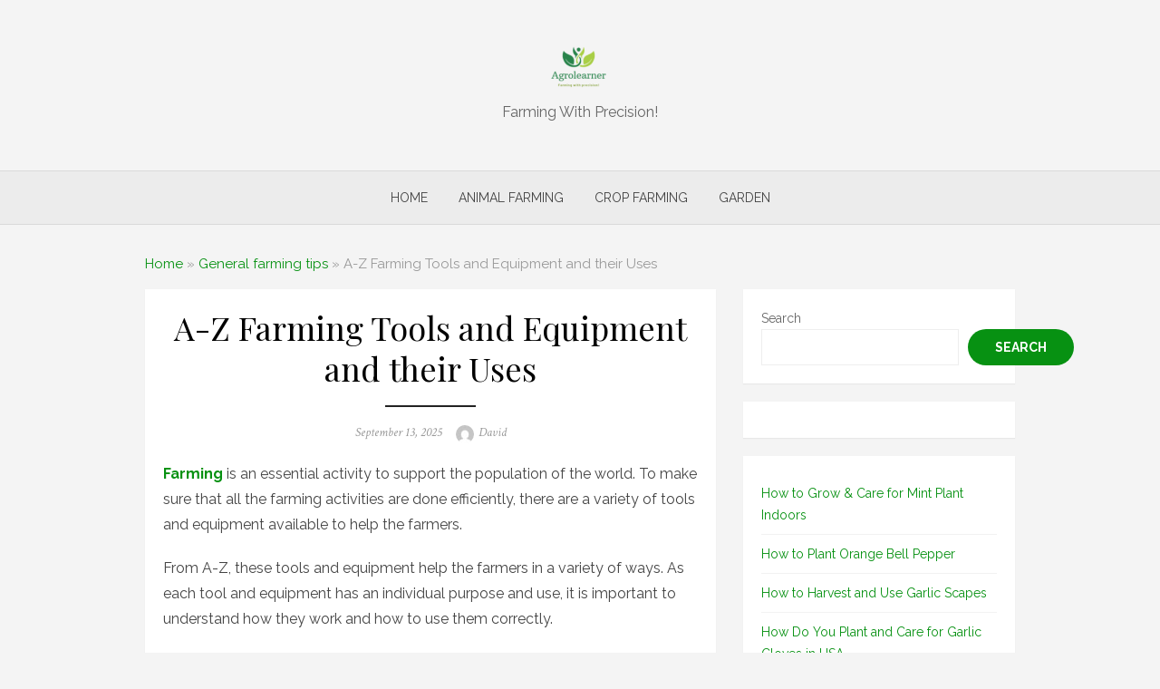

--- FILE ---
content_type: text/html; charset=UTF-8
request_url: https://agrolearner.com/farming-tools-and-equipment-and-their-uses/
body_size: 29989
content:
<!DOCTYPE html>
<html lang="en-US" prefix="og: https://ogp.me/ns#">
<head>
	
	<!-- Meta Pixel Code -->
<script>
!function(f,b,e,v,n,t,s)
{if(f.fbq)return;n=f.fbq=function(){n.callMethod?
n.callMethod.apply(n,arguments):n.queue.push(arguments)};
if(!f._fbq)f._fbq=n;n.push=n;n.loaded=!0;n.version='2.0';
n.queue=[];t=b.createElement(e);t.async=!0;
t.src=v;s=b.getElementsByTagName(e)[0];
s.parentNode.insertBefore(t,s)}(window, document,'script',
'https://connect.facebook.net/en_US/fbevents.js');
fbq('init', '618924587090530');
fbq('track', 'PageView');
</script>
<noscript><img height="1" width="1" style="display:none"
src="https://www.facebook.com/tr?id=618924587090530&ev=PageView&noscript=1"
/></noscript>
<!-- End Meta Pixel Code -->
	
	<meta charset="UTF-8">
	<meta name="viewport" content="width=device-width, initial-scale=1">
	<link rel="profile" href="https://gmpg.org/xfn/11">
		<link rel="pingback" href="https://agrolearner.com/xmlrpc.php">
		    <style>
        .pro-wccp:before {
            content: "\f160";
            top: 3px;
        }
        .pro-wccp:before{
            color:#02CA03 !important
        }
        .pro-wccp {
            transform: rotate(45deg);
        }
    </style>
    <script id="wccp_pro_disable_selection">

var image_save_msg = 'You are not allowed to save images!';

var no_menu_msg = 'Context menu disabled!';

var smessage = "Alert: Content selection is disabled!!";


"use strict";
/* This because search property "includes" does not supported by IE*/
if (!String.prototype.includes) {
String.prototype.includes = function(search, start) {
  if (typeof start !== 'number') {
	start = 0;
  }

  if (start + search.length > this.length) {
	return false;
  } else {
	return this.indexOf(search, start) !== -1;
  }
};
}
/*////////////////////////////////////*/
let canCall = true;

function call_disable_copy_WithDelay(e) {
  if (canCall) {
    canCall = false;
    disable_copy(e);
    setTimeout(() => {
      canCall = true;
    }, 1000);
  }
}

function disable_copy(e)
{
	window.wccp_pro_iscontenteditable_flag = false;
	
	wccp_pro_log_to_console_if_allowed("disable_copy");
	
	var e = e || window.event; // also there is no e.target property in IE. instead IE uses window.event.srcElement
  	
	var target = e.target || e.srcElement;

	var elemtype = e.target.nodeName;
	
	elemtype = elemtype.toUpperCase();
	
	if (apply_class_exclusion(e) == "Yes") return true;

	if(wccp_pro_iscontenteditable(e) == true) {return true;}
	
	if(is_content_editable_element(current_clicked_element) == true)
	{
		return true;
	}
	else
	{
		if (smessage !== "" && e.detail == 2)
			show_wccp_pro_message(smessage);
		
		if (isSafari)
		{
			return true;
		}
		else
		{
			//wccp_pro_clear_any_selection();
			
			return false;
		}
	}
	
	/*disable context menu when shift + right click is pressed*/
	var shiftPressed = 0;
	
	var evt = e?e:window.event;
	
	if (parseInt(navigator.appVersion)>3) {
		
		if (document.layers && navigator.appName=="Netscape")
			
			shiftPressed = (e.modifiers-0>3);
			
		else
			
			shiftPressed = e.shiftKey;
			
		if (shiftPressed) {
			
			if (smessage !== "") show_wccp_pro_message(smessage);
			
			var isFirefox = typeof InstallTrigger !== 'undefined';   /* Firefox 1.0+ */
			
			if (isFirefox) {
			evt.cancelBubble = true;
			if (evt.stopPropagation) evt.stopPropagation();
			if (evt.preventDefault()) evt.preventDefault();
			show_wccp_pro_message (smessage);
			wccp_pro_clear_any_selection();
			return false;
			}
			
			wccp_pro_clear_any_selection();
			return false;
		}
	}
	
	if(e.which === 2 ){
	var clickedTag_a = (e==null) ? event.srcElement.tagName : e.target.tagName;
	   show_wccp_pro_message(smessage);
       wccp_pro_clear_any_selection(); return false;
    }
	var isSafari = /Safari/.test(navigator.userAgent) && /Apple Computer/.test(navigator.vendor);
	var checker_IMG = 'checked';
	if (elemtype == "IMG" && checker_IMG == 'checked' && e.detail == 2) {show_wccp_pro_message(alertMsg_IMG);wccp_pro_clear_any_selection();return false;}

    //elemtype must be merged by elemtype checker on function disable_copy & disable_hot_keys
	if (is_content_editable_element(elemtype) == false)
	{
		if (smessage !== "" && e.detail == 2)
			show_wccp_pro_message(smessage);
		
		if (isSafari)
		{
			return true;
		}
		else
		{
			wccp_pro_clear_any_selection(); return false;
		}
	}
	else
	{
		return true;
	}
}
////////////////////////////
function disable_copy_ie()
{
	wccp_pro_log_to_console_if_allowed("disable_copy_ie_function_started");
	
	var e = e || window.event;
	/*also there is no e.target property in IE.*/
	/*instead IE uses window.event.srcElement*/
  	var target = e.target || e.srcElement;
	
	var elemtype = window.event.srcElement.nodeName;
	
	elemtype = elemtype.toUpperCase();

	if(wccp_pro_iscontenteditable(e) == true) return true;
	
	if (apply_class_exclusion(e) == "Yes") return true;
	
	if (elemtype == "IMG") {show_wccp_pro_message(alertMsg_IMG);return false;}
	
	//elemtype must be merged by elemtype checker on function disable_copy & disable_hot_keys
	if (is_content_editable_element(elemtype) == false)
	{
		return false;
	}
}
function disable_drag_text(e)
{
	wccp_pro_log_to_console_if_allowed("disable_drag_text");
	
	/*var isSafari = /Safari/.test(navigator.userAgent) && /Apple Computer/.test(navigator.vendor);*/
	/*if (isSafari) {show_wccp_pro_message(alertMsg_IMG);return false;}*/
	
	var e = e || window.event; // also there is no e.target property in IE. instead IE uses window.event.srcElement*/
  	
	var target = e.target || e.srcElement;
	
	/*For contenteditable tags*/
	
	if (apply_class_exclusion(e) == "Yes") return true;

	var elemtype = e.target.nodeName;
	
	elemtype = elemtype.toUpperCase();
	
	var disable_drag_text_drop = 'checked';
	
	if (disable_drag_text_drop != "checked")  return true;
	
	if (window.location.href.indexOf("/user/") > -1) {
      return true; /*To allow users to drag & drop images when editing thier profiles*/
    }
	
	return false;
}

/*/////////////////special for safari Start////////////////*/
var onlongtouch;

var timer;

var touchduration = 1000; /*length of time we want the user to touch before we do something*/

var elemtype = "";

function touchstart(e)
{
	wccp_pro_log_to_console_if_allowed("touchstart");
	
	e = e || window.event;// also there is no e.target property in IE. instead IE uses window.event.srcElement
	
	var target = e.target || e.srcElement;

	var elemtype = e.target.nodeName;
	
	elemtype = elemtype.toUpperCase();
	
	//if (elemtype == "A") return;

	if (apply_class_exclusion(elemtype) == 'Yes') return;
	/*also there is no e.target property in IE.*/
	/*instead IE uses window.event.srcElement*/
	
	if(!wccp_pro_is_passive()) e.preventDefault();
	if (!timer) {
		timer = setTimeout(onlongtouch, touchduration);
	}
}

function touchend()
{
	wccp_pro_log_to_console_if_allowed("touchend");
	
    /*stops short touches from firing the event*/
    if (timer) {
        clearTimeout(timer);
        timer = null;
    }
	onlongtouch();
}

onlongtouch = function(e)/*this will clear the current selection if any_not_editable_thing selected*/
{
	wccp_pro_log_to_console_if_allowed("onlongtouch");
	
	if (is_content_editable_element(elemtype) == false)
	{
		if (window.getSelection) {
			if (window.getSelection().empty) { /*Chrome*/
			window.getSelection().empty();
			} else if (window.getSelection().removeAllRanges) {  /*Firefox*/
			window.getSelection().removeAllRanges();
			}
		} else if (document.selection) {  /*IE?*/
			var textRange = document.body.createTextRange();
			textRange.moveToElementText(element);
			textRange.select();

			document.selection.empty();
		}
		return false;
	}
};

document.addEventListener("DOMContentLoaded", function(event)
	{ 
		window.addEventListener("touchstart", touchstart, false);
		window.addEventListener("touchend", touchend, false);
	});


function wccp_pro_is_passive()
{
	wccp_pro_log_to_console_if_allowed("wccp_pro_is_passive");
	
	var cold = false,
	hike = function() {};

	try {
	var aid = Object.defineProperty({}, 'passive', {
	get() {cold = true}
	});
	window.addEventListener('test', hike, aid);
	window.removeEventListener('test', hike, aid);
	} catch (e) {}

	return cold;
}
/*/////////////////////////////////////////////////////////////////*/
function reEnable()
{
	return true;
}

if(navigator.userAgent.indexOf('MSIE')==-1) //If not IE
{
	document.ondragstart = disable_drag_text;
	document.onselectstart = call_disable_copy_WithDelay;
	document.onselectionchange = call_disable_copy_WithDelay;
	//document.onmousedown = disable_copy;
	//document.addEventListener('click', disable_copy, false);
	//document.addEventListener('click', set_current_clicked_element, false);
	document.addEventListener('mousedown', set_current_clicked_element, false);
	//document.onclick = reEnable;
}else
{
	document.onselectstart = disable_copy_ie;
}

var current_clicked_element = "";

var current_clicked_object = null;

function set_current_clicked_element(e)
{
	var e = e || window.event; // also there is no e.target property in IE. instead IE uses window.event.srcElement
  	
	var target = e.target || e.srcElement;

	var elemtype = e.target.nodeName;
	
	elemtype = elemtype.toUpperCase();
	
	current_clicked_element = elemtype;
	
	wccp_pro_log_to_console_if_allowed("current_clicked_element = " + current_clicked_element, arguments.callee.name);
}
</script>
	<script id="wccp_pro_css_disable_selection">
	function wccp_pro_msieversion() 
		{
			var ua = window.navigator.userAgent;
			var msie = ua.indexOf("MSIE");
			var msie2 = ua.indexOf("Edge");
			var msie3 = ua.indexOf("Trident");

		if (msie > -1 || msie2 > -1 || msie3 > -1) // If Internet Explorer, return version number
		{
			return "IE";
		}
		else  // If another browser, return 0
		{
			return "otherbrowser";
		}
	}
    
	var e = document.getElementsByTagName('H1')[0];
	if(e && wccp_pro_msieversion() == "IE")
	{
		e.setAttribute('unselectable',"on");
	}
	</script>
<script id="wccp_pro_disable_hot_keys">
/*****************For contenteditable tags***************/
var wccp_pro_iscontenteditable_flag = false;

function wccp_pro_iscontenteditable(e)
{
	var e = e || window.event; // also there is no e.target property in IE. instead IE uses window.event.srcElement
  	
	var target = e.target || e.srcElement;
	
	var iscontenteditable = "false";
		
	if(typeof target.getAttribute!="undefined" )
	{
		iscontenteditable = target.getAttribute("contenteditable"); // Return true or false as string
		
		if(typeof target.hasAttribute!="undefined")
		{
			if(target.hasAttribute("contenteditable"))
				iscontenteditable = true;
		}
	}
	
	wccp_pro_log_to_console_if_allowed("iscontenteditable:" + iscontenteditable);
	
	var iscontenteditable2 = false;
	
	if(typeof target.isContentEditable!="undefined" ) iscontenteditable2 = target.isContentEditable; // Return true or false as boolean

	if(target.parentElement !=null) iscontenteditable2 = target.parentElement.isContentEditable;
	
	if (iscontenteditable == "true" || iscontenteditable == true || iscontenteditable2 == true)
	{
		if(typeof target.style!="undefined" ) target.style.cursor = "text";
		
		wccp_pro_iscontenteditable_flag = true;
		
		wccp_pro_log_to_console_if_allowed("wccp_pro_iscontenteditable: true");
		
		return true;
	}
	wccp_pro_log_to_console_if_allowed("wccp_pro_iscontenteditable: false");
}
/******************************************************/
function wccp_pro_clear_any_selection()
{
	if(window.wccp_pro_iscontenteditable_flag == true) return;
	
	wccp_pro_log_to_console_if_allowed("wccp_pro_clear_any_selection");
	
	var myName = wccp_pro_clear_any_selection.caller.toString();
	
	myName = myName.substr('function '.length);
	
	myName = myName.substr(0, myName.indexOf('('));

	wccp_pro_log_to_console_if_allowed("called_by: " + myName);
	
	if (window.getSelection)
	{
		if (window.getSelection().empty)
		{  // Chrome
			window.getSelection().empty();
		} else if (window.getSelection().removeAllRanges) 
		{  // Firefox
			window.getSelection().removeAllRanges();
		}
	} else if (document.selection)
	{  // IE?
		document.selection.empty();
	}
	
	//show_wccp_pro_message("You are not allowed to make this operation");
}


/*Is content_editable element*/
function is_content_editable_element(element_name = "")
{
	if (element_name == "TEXT" || element_name == "#TEXT" || element_name == "TEXTAREA" || element_name == "INPUT" || element_name == "PASSWORD" || element_name == "SELECT" || element_name == "OPTION" || element_name == "EMBED" || element_name == "CODE" || element_name == "CODEBLOCK_WCCP")
	{
		wccp_pro_log_to_console_if_allowed("is_content_editable_element: true >>" + element_name);
		
		return true;
	}
	wccp_pro_log_to_console_if_allowed("is_content_editable_element: false >>" + element_name);
	
	return false;
}
/*Is selection enabled element*/
/*
function is_selection_enabled_element(element_name = "")
{
	if (is_content_editable_element == true)
	{
		wccp_pro_log_to_console_if_allowed("is_selection_enabled_element: true >>" + element_name);
		
		return true;
	}
	wccp_pro_log_to_console_if_allowed("is_selection_enabled_element: false >>" + element_name);
	
	return false;
}
*/
/*Hot keys function  */
function disable_hot_keys(e)
{
	wccp_pro_log_to_console_if_allowed("disable_hot_keys");
	
	e = e || window.event;
	
	//console.log(e);
	
	if (!e) return;
	
	var key;

		if(window.event)
			  key = window.event.keyCode;     /*IE*/
		else if (e.hasOwnProperty("which")) key = e.which;     /*firefox (97)*/

	wccp_pro_log_to_console_if_allowed("Data:", key);
	
			
		if (key == 123 || (e.ctrlKey && e.shiftKey && e.keyCode == 'J'.charCodeAt(0)) )//F12 chrome developer key disable
		{
			show_wccp_pro_message('You are not allowed to do this action on the current page!!');
			
			return false;
		}
		
	var elemtype = e.target.tagName;
	
	elemtype = elemtype.toUpperCase();
	
	var sel = getSelectionTextAndContainerElement();
	
	if(elemtype == "BODY" && sel.text != "") elemtype = sel.containerElement.tagName; /* no need for it when tag name is BODY, so we get the selected text tag name */

	/*elemtype must be merged by elemtype checker on function disable_copy & disable_copy_ie*/
	if (is_content_editable_element(elemtype) == true)
	{
		elemtype = 'TEXT';
	}
	
	if(wccp_pro_iscontenteditable(e) == true) elemtype = 'TEXT';
	
		if (key == 44)/*For any emement type, text elemtype is not excluded here, (prntscr (44)*/
		{
			copyTextToClipboard("");
			show_wccp_pro_message('You are not allowed to do this action on the current page!!');
			return false;
		}	
	if (e.ctrlKey || e.metaKey)
	{
		if (elemtype!= 'TEXT' && (key == 97 || key == 99 || key == 120 || key == 26 || key == 43))
		{
			 show_wccp_pro_message('Alert: You are not allowed to copy content or view source');
			 return false;
		}
		if (elemtype!= 'TEXT')
		{
						
			if (key == 65)
			{
				show_wccp_pro_message('You are not allowed to do this action on the current page!!');
				return false;
			}			
						
			if (key == 67)
			{
				show_wccp_pro_message('You are not allowed to do this action on the current page!!');
				return false;
			}			
						
			if (key == 88)
			{
				show_wccp_pro_message('You are not allowed to do this action on the current page!!');
				return false;
			}			
						
			if (key == 86)
			{
				show_wccp_pro_message('You are not allowed to do this action on the current page!!');
				return false;
			}		}
				
		if (key == 85)
		{
			show_wccp_pro_message('You are not allowed to do this action on the current page!!');
			return false;
		}		
				if (key == 80)
		{
			show_wccp_pro_message('You are not allowed to do this action on the current page!!');
			return false;
		}		
				if (key == 44)
		{
			copyTextToClipboard("no");
			show_wccp_pro_message('You are not allowed to do this action on the current page!!');
			return false;
		}		
		
					if (key == 73)//F12 chrome developer key disable
			{
				show_wccp_pro_message('You are not allowed to do this action on the current page!!');
				return false;
			}
				
				
		if (key == 83)
		{
			show_wccp_pro_message('You are not allowed to do this action on the current page!!');
			return false;
		}    }
return true;
}


window.addEventListener('load', function (){
	if(window.Zepto || !window.jQuery) jQuery =  $;
	jQuery(document).ready(function() {
	  jQuery(document).bind("keyup keydown", disable_hot_keys);
	});
});

</script>
<style>
.wccp_pro_copy_code_button
{
	line-height: 6px;
	width: auto;
	font-size: 8pt;
	font-family: tahoma;
	margin-top: 1px;
	position:absolute;
	top:0;
	right:0;
	border-radius: 4px;
	opacity: 100%;
}
.wccp_pro_copy_code_button:hover
{
	opacity: 100%;
}

.wccp_pro_copy_code_button[disabled]
{
	opacity: 40%;
}
code,pre
{
	overflow: visible;
	white-space: pre-line;
}
</style>
<script id="wccp_pro_disable_Right_Click">

	function wccp_pro_nocontext(e)
	{
		wccp_pro_log_to_console_if_allowed("wccp_pro_nocontext function");
		
		const caller = wccp_pro_nocontext.caller;
		
		if (caller) wccp_pro_log_to_console_if_allowed("Caller function is: " + caller.name);
		
		e = e || window.event; // also there is no e.target property in IE. instead IE uses window.event.srcElement
		
		if (apply_class_exclusion(e) == 'Yes') return true;
		
		var exception_tags = 'NOTAG,';
		
		var clickedTag = (e==null) ? event.srcElement.tagName : e.target.tagName;
		
		wccp_pro_log_to_console_if_allowed("clickedTag: " + clickedTag);
		
		var target = e.target || e.srcElement;
		
		var parent_tag = ""; var parent_of_parent_tag = "";
		
		if(target.parentElement != null)
		{
			parent_tag = target.parentElement.tagName;
			
			if(target.parentElement.parentElement != null) parent_of_parent_tag = target.parentElement.parentElement.tagName;
		}
		
		var checker = 'checked';
		if ((clickedTag == "IMG" || clickedTag == "FIGURE" || clickedTag == "SVG" || clickedTag == "PROTECTEDIMGDIV") && checker == 'checked') {
			if (alertMsg_IMG != "")show_wccp_pro_message(alertMsg_IMG);
			return false;
		}else {exception_tags = exception_tags + 'IMG,';}
		
		checker = '';
		if ((clickedTag == "VIDEO" || clickedTag == "PROTECTEDWCCPVIDEO" || clickedTag == "EMBED") && checker == 'checked') {
			if (alertMsg_VIDEO != "")show_wccp_pro_message(alertMsg_VIDEO);
			return false;
		}else {exception_tags = exception_tags + 'VIDEO,PROTECTEDWCCPVIDEO,EMBED,';}
		
		checker = 'checked';
		if ((clickedTag == "A" || clickedTag == "TIME" || parent_tag == "A" || parent_of_parent_tag == "A") && checker == 'checked') {
			if (alertMsg_A != "")show_wccp_pro_message(alertMsg_A);
			return false;
		}else {exception_tags = exception_tags + 'A,';if(parent_tag == "A" || parent_of_parent_tag == "A") clickedTag = "A";}

		checker = 'checked';
		if ((clickedTag == "P" || clickedTag == "B" || clickedTag == "FONT" ||  clickedTag == "LI" || clickedTag == "UL" || clickedTag == "STRONG" || clickedTag == "OL" || clickedTag == "BLOCKQUOTE" || clickedTag == "TH" || clickedTag == "TR" || clickedTag == "TD" || clickedTag == "SPAN" || clickedTag == "EM" || clickedTag == "SMALL" || clickedTag == "I" || clickedTag == "BUTTON") && checker == 'checked') {
			if (alertMsg_PB != "")show_wccp_pro_message(alertMsg_PB);
			return false;
		}else {exception_tags = exception_tags + 'P,B,FONT,LI,UL,STRONG,OL,BLOCKQUOTE,TD,SPAN,EM,SMALL,I,BUTTON,';}
		
		checker = 'checked';
		if ((clickedTag == "INPUT" || clickedTag == "PASSWORD") && checker == 'checked') {
			if (alertMsg_INPUT != "")show_wccp_pro_message(alertMsg_INPUT);
			return false;
		}else {exception_tags = exception_tags + 'INPUT,PASSWORD,';}
		
		checker = 'checked';
		if ((clickedTag == "H1" || clickedTag == "H2" || clickedTag == "H3" || clickedTag == "H4" || clickedTag == "H5" || clickedTag == "H6" || clickedTag == "ASIDE" || clickedTag == "NAV") && checker == 'checked') {
			if (alertMsg_H != "")show_wccp_pro_message(alertMsg_H);
			return false;
		}else {exception_tags = exception_tags + 'H1,H2,H3,H4,H5,H6,';}
		
		checker = 'checked';
		if (clickedTag == "TEXTAREA" && checker == 'checked') {
			if (alertMsg_TEXTAREA != "")show_wccp_pro_message(alertMsg_TEXTAREA);
			return false;
		}else {exception_tags = exception_tags + 'TEXTAREA,';}
		
		checker = 'checked';
		if ((clickedTag == "DIV" || clickedTag == "BODY" || clickedTag == "HTML" || clickedTag == "ARTICLE" || clickedTag == "SECTION" || clickedTag == "NAV" || clickedTag == "HEADER" || clickedTag == "FOOTER") && checker == 'checked') {
			if (alertMsg_EmptySpaces != "")show_wccp_pro_message(alertMsg_EmptySpaces);
			return false;
		}
		else
		{
			if (exception_tags.indexOf(clickedTag)!=-1)
			{
				return true;
			}
			else
			return false;
		}
	}
	
	function disable_drag_images(e)
	{return;
		wccp_pro_log_to_console_if_allowed("disable_drag_images");
		
		var e = e || window.event; // also there is no e.target property in IE. instead IE uses window.event.srcElement
		
		var target = e.target || e.srcElement;
		
		//For contenteditable tags
		if (apply_class_exclusion(e) == "Yes") return true;

		var elemtype = e.target.nodeName;
		
		if (elemtype != "IMG") {return;}
		
		elemtype = elemtype.toUpperCase();
		
		var disable_drag_drop_images = 'checked';
		
		if (disable_drag_drop_images != "checked")  return true;
		
		if (window.location.href.indexOf("/user/") > -1) {
		  return true; //To allow users to drag & drop images when editing thier profiles
		}
		
		show_wccp_pro_message(alertMsg_IMG);
		
		return false;
	}
	
	var alertMsg_IMG = "Alert: Protected image";
	var alertMsg_A = "Alert: This link is protected";
	var alertMsg_PB = "Alert: Right click on text is disabled";
	var alertMsg_INPUT = "Alert: Right click is disabled";
	var alertMsg_H = "Alert: Right click on headlines is disabled";
	var alertMsg_TEXTAREA = "Alert: Right click is disabled";
	var alertMsg_EmptySpaces = "Alert: Right click on empty spaces is disabled";
	var alertMsg_VIDEO = "Alert: Right click on videos is disabled";
	//document.oncontextmenu=null;
	window.addEventListener('load', function (){
	if(window.Zepto || !window.jQuery) jQuery =  $;
	jQuery(document).ready(function(){
		jQuery(document).on('contextmenu', wccp_pro_nocontext);
	});
	});
	window.addEventListener('load', function (){
	if (typeof jQuery === 'undefined')
	{
		alert("no jquery");
		document.oncontextmenu = wccp_pro_nocontext;
		document.addEventListener("contextmenu",wccp_pro_nocontext);
		window.addEventListener("contextmenu",wccp_pro_nocontext);
	}
	});
</script>
	
	<script id="wccp_pro_disable_drag_images">
	document.ondragstart = disable_drag_images;
		window.addEventListener('load', function (){
			if(window.Zepto || !window.jQuery) jQuery =  $;
			jQuery(document).ready(function(){
				jQuery('img').each(function() {
					jQuery(this).attr('draggable', false);
				});
			});
		});
	</script>
	<style id="wccp_pro_style1">
		img{
			-moz-user-select: none;
			-webkit-user-select: none;
			-ms-user-select: none;
			-khtml-user-select: none;
			user-select: none;
			-webkit-user-drag: none;
		}
	</style>
<script id="wccp_pro_class_exclusion">
function copyToClipboard(elem) {
	  // create hidden text element, if it doesn't already exist
    var targetId = "_wccp_pro_hiddenCopyText_";
    {
        // must use a temporary form element for the selection and copy
        target = document.getElementById(targetId);
        if (!target) {
            var target = document.createElement("textarea");
            target.style.position = "absolute";
            target.style.left = "-9999px";
            target.style.top = "0";
            target.id = targetId;
            document.body.appendChild(target);
        }
        target.textContent = elem.textContent;
    }
    // select the content
    var currentFocus = document.activeElement;
    target.focus();
    target.setSelectionRange(0, target.value.length);
    
    // copy the selection
    var succeed;
    try {
    	  succeed = document.execCommand("copy");
    } catch(e) {
        succeed = false;
    }

    // restore original focus
    if (currentFocus && typeof currentFocus.focus === "function") {
        currentFocus.focus();
    }
    
    
	// clear temporary content
	target.textContent = "";
	document.getElementsByTagName('span')[0].innerHTML = " ";
    return succeed;
}
/**************************************************/
function wccp_pro_log_to_console_if_allowed(data = "")
{//return;
	var myName = "";
	
	if(wccp_pro_log_to_console_if_allowed.caller != null) myName = wccp_pro_log_to_console_if_allowed.caller.toString();
	
	myName = myName.substr('function '.length);
	
	myName = myName.substr(0, myName.indexOf('('));
	
	}
/**************************************************/
function fallbackCopyTextToClipboard(text) {
  var textArea = document.createElement("textarea");
  textArea.value = text;
  document.body.appendChild(textArea);
  textArea.focus();
  textArea.select();

  try {
    var successful = document.execCommand("copy");
    var msg = successful ? "successful" : "unsuccessful";
    wccp_pro_log_to_console_if_allowed("Fallback: Copying text command was " + msg);
  } catch (err) {
    console.error("Fallback: Oops, unable to copy", err);
  }

  document.body.removeChild(textArea);
}
/*****************************************/
function copyTextToClipboard(text) {
  if (!navigator.clipboard) {
    fallbackCopyTextToClipboard(text);
    return;
  }
  navigator.clipboard.writeText(text).then(
    function() {
      console.log("Async: Copying to clipboard was successful!");
    },
    function(err) {
      console.error("Async: Could not copy text: ", err);
    }
  );
}
/*****************************************/
/*getSelectionTextAndContainerElement*/
function getSelectionTextAndContainerElement()
{
    var text = "", containerElement = null;
    if (typeof window.getSelection != "undefined") {
        var sel = window.getSelection();
        if (sel.rangeCount) {
            var node = sel.getRangeAt(0).commonAncestorContainer;
            containerElement = node.nodeType == 1 ? node : node.parentNode;
			if (typeof(containerElement.parentElement) != 'undefined') current_clicked_object = containerElement.parentElement;
            text = sel.toString();
        }
    } else if (typeof document.selection != "undefined" && document.selection.type != "Control")
	{
        var textRange = document.selection.createRange();
        containerElement = textRange.parentElement();
        text = textRange.text;
    }
    
	return {
        text: text,
        containerElement: containerElement
    };
}

function getSelectionParentElement() {
    var parentEl = null, sel;
	
    if (window.getSelection) {
        sel = window.getSelection();
        if (sel.rangeCount) {
            parentEl = sel.getRangeAt(0).commonAncestorContainer;
			//sel.getRangeAt(0).startContainer.parentNode;
            if (parentEl.nodeType != 1) {
                parentEl = parentEl.parentNode;
            }
        }
    } else if ( (sel = document.selection) && sel.type != "Control") {
        parentEl = sel.createRange().parentElement();
    }
	
	let arr = new Array();
	
	arr["nodeName"] = "cant_find_parent_element";
	
	if(parentEl != null)
		return parentEl;
	else
		return arr;
}
/*****************************************/
function sleep(ms) {
    return new Promise(resolve => setTimeout(resolve, ms));
}
/*****************************************/
</script>

<script id="apply_class_exclusion">
function apply_class_exclusion(e)
{
	wccp_pro_log_to_console_if_allowed(e);
	
	var my_return = 'No';
	
	var e = e || window.event; // also there is no e.target property in IE. instead IE uses window.event.srcElement
  	
	var target = e.target || e.srcElement || e || 'nothing';
	
	var excluded_classes = '' + '';
	
	var class_to_exclude = "";
	
	if(target.parentElement != null)
	{
		class_to_exclude = target.className + ' ' + target.parentElement.className || '';
	}else{
		class_to_exclude = target.className;
	}
	
	var class_to_exclude_array = Array();
	
	//console.log(class_to_exclude);
	
	if (typeof(class_to_exclude) != 'undefined') class_to_exclude_array = class_to_exclude.split(" ");
	
	//console.log (class_to_exclude_array);
	
	class_to_exclude_array.forEach(function(item)
	{
		if(item != '' && excluded_classes.indexOf(item)>=0)
		{
			//target.style.cursor = "text";
			
			//console.log ('Yes');
			
			my_return = 'Yes';
		}
	});

	try {
		class_to_exclude = target.parentElement.getAttribute('class') || target.parentElement.className || '';
		}
	catch(err) 
		{
		class_to_exclude = '';
		}
	
	if(class_to_exclude != '' && excluded_classes.indexOf(class_to_exclude)>=0)
	{
		//target.style.cursor = "text";
		my_return = 'Yes';
	}

	return my_return;
}
</script>
<style id="wccp_pro_style2" data-asas-style="">

	
	*[contenteditable] , [contenteditable] *,*[contenteditable="true"] , [contenteditable="true"] * { /* for contenteditable tags*/ , /* for tags inside contenteditable tags*/
	  -webkit-user-select: auto !important;
	  cursor: text !important;
	  user-select: text !important;
	  pointer-events: auto !important;
	}
	
	/*
	*[contenteditable]::selection, [contenteditable] *::selection, [contenteditable="true"]::selection, [contenteditable="true"] *::selection { background: Highlight !important; color: HighlightText !important;}
	*[contenteditable]::-moz-selection, [contenteditable="true"] *::-moz-selection { background: Highlight !important; color: HighlightText !important;}
	input::selection,textarea::selection, code::selection, code > *::selection { background: Highlight !important; color: HighlightText !important;}
	input::-moz-selection,textarea::-moz-selection, code::-moz-selection, code > *::-moz-selection { background: Highlight !important; color: HighlightText !important;}
	*/
	a{ cursor: pointer ; pointer-events: auto !important;}

	</style><style>TEXT,TEXTAREA,input[type="text"] {cursor: text !important; user-select: text !important;}</style>	<script id="wccp_pro_alert_message">
	window.addEventListener('DOMContentLoaded', function() {}); //This line to stop JS deffer function in wp-rockt pluign
	
	window.addEventListener('load', function (){
		// Create the first div element with the "oncontextmenu" attribute
		const wccp_pro_mask = document.createElement('div');
		wccp_pro_mask.setAttribute('oncontextmenu', 'return false;');
		wccp_pro_mask.setAttribute('id', 'wccp_pro_mask');

		// Create the second div element with the "msgmsg-box-wpcp hideme" classes
		const wpcp_error_message = document.createElement('div');
		wpcp_error_message.setAttribute('id', 'wpcp-error-message');
		wpcp_error_message.setAttribute('class', 'msgmsg-box-wpcp hideme');

		// Add a span element with the "error: " text inside the second div
		const error_span = document.createElement('span');
		error_span.innerText = 'error: ';
		wpcp_error_message.appendChild(error_span);

		// Add the error message text inside the second div
		const error_text = document.createTextNode('Alert: Content selection is disabled!!');
		wpcp_error_message.appendChild(error_text);

		// Add the div elements to the document body
		document.body.appendChild(wccp_pro_mask);
		document.body.appendChild(wpcp_error_message);
	});

	var timeout_result;
	function show_wccp_pro_message(smessage="", style="")
	{
		wccp_pro_log_to_console_if_allowed(smessage);
				
		timeout = 3000;
		
		if(style == "") style = "warning-wpcp";
		
		if (smessage !== "" && timeout!=0)
		{
			var smessage_text = smessage;
			jquery_fadeTo();
			document.getElementById("wpcp-error-message").innerHTML = smessage_text;
			document.getElementById("wpcp-error-message").className = "msgmsg-box-wpcp showme " + style;
			clearTimeout(timeout_result);
			timeout_result = setTimeout(hide_message, timeout);
		}
		else
		{
			clearTimeout(timeout_result);
			timeout_result = setTimeout(hide_message, timeout);
		}
	}
	function hide_message()
	{
		jquery_fadeOut();
		document.getElementById("wpcp-error-message").className = "msgmsg-box-wpcp warning-wpcp hideme";
	}
	function jquery_fadeTo()
	{
		try {
			jQuery("#wccp_pro_mask").fadeTo("slow", 0.3);
		}
		catch(err) {
			//alert(err.message);
			}
	}
	function jquery_fadeOut()
	{
		try {
			jQuery("#wccp_pro_mask").fadeOut( "slow" );
		}
		catch(err) {}
	}
	</script>
	<style>
	#wccp_pro_mask
	{
		position: absolute;
		bottom: 0;
		left: 0;
		position: fixed;
		right: 0;
		top: 0;
		background-color: #000;
		pointer-events: none;
		display: none;
		z-index: 10000;
		animation: 0.5s ease 0s normal none 1 running ngdialog-fadein;
		background: rgba(0, 0, 0, 0.4) none repeat scroll 0 0;
	}
	#wpcp-error-message {
	    direction: ltr;
	    text-align: center;
	    transition: opacity 900ms ease 0s;
		pointer-events: none;
	    z-index: 99999999;
	}
	.hideme {
    	opacity:0;
    	visibility: hidden;
	}
	.showme {
    	opacity:1;
    	visibility: visible;
	}
	.msgmsg-box-wpcp {
		border-radius: 10px;
		color: #555555;
		font-family: Tahoma;
		font-size: 12px;
		margin: 10px !important;
		padding: 10px 36px !important;
		position: fixed;
		width: 255px;
		top: 50%;
		left: 50%;
		margin-top: -10px !important;
		margin-left: -130px !important;
	}
	.msgmsg-box-wpcp b {
		font-weight:bold;
	}
		.warning-wpcp {
		background:#ffecec url('https://agrolearner.com/wp-content/plugins/wccp-pro/images/warning.png') no-repeat 10px 50%;
		border:1px solid #f2bfbf;
		-webkit-box-shadow: 0px 0px 34px 2px #f2bfbf;
		-moz-box-shadow: 0px 0px 34px 2px #f2bfbf;
		box-shadow: 0px 0px 34px 2px #f2bfbf;
	}
	.success-wpcp {
		background: #fafafa url('https://agrolearner.com/wp-content/plugins/wccp-pro/images/success.png') no-repeat 10px 50%;
		border: 1px solid #00b38f;
		box-shadow: 0px 0px 34px 2px #adc;
	}
    </style>

<!-- Search Engine Optimization by Rank Math - https://rankmath.com/ -->
<title>A-Z Farming Tools and Equipment and their Uses</title>
<meta name="description" content="Do you intend to start farming and you need to know the names of some farming tools and equipment with their uses? Here are some of the agricultural tools - Read this."/>
<meta name="robots" content="follow, index, max-snippet:-1, max-video-preview:-1, max-image-preview:large"/>
<link rel="canonical" href="https://agrolearner.com/farming-tools-and-equipment-and-their-uses/" />
<meta property="og:locale" content="en_US" />
<meta property="og:type" content="article" />
<meta property="og:title" content="A-Z Farming Tools and Equipment and their Uses" />
<meta property="og:description" content="Do you intend to start farming and you need to know the names of some farming tools and equipment with their uses? Here are some of the agricultural tools - Read this." />
<meta property="og:url" content="https://agrolearner.com/farming-tools-and-equipment-and-their-uses/" />
<meta property="og:site_name" content="Agrolearner.com" />
<meta property="article:publisher" content="https://www.facebook.com/profile.php?id=100089217999481" />
<meta property="article:tag" content="Agricultural tools" />
<meta property="article:section" content="General farming tips" />
<meta property="og:updated_time" content="2025-09-14T19:32:56+00:00" />
<meta property="og:image" content="https://agrolearner.com/wp-content/uploads/2023/02/Farming-Tools-and-Equipment-and-their-Uses.jpeg" />
<meta property="og:image:secure_url" content="https://agrolearner.com/wp-content/uploads/2023/02/Farming-Tools-and-Equipment-and-their-Uses.jpeg" />
<meta property="og:image:width" content="554" />
<meta property="og:image:height" content="554" />
<meta property="og:image:alt" content="Farming Tools and Equipment and their Uses" />
<meta property="og:image:type" content="image/jpeg" />
<meta property="article:published_time" content="2025-09-13T09:31:46+00:00" />
<meta property="article:modified_time" content="2025-09-14T19:32:56+00:00" />
<meta name="twitter:card" content="summary_large_image" />
<meta name="twitter:title" content="A-Z Farming Tools and Equipment and their Uses" />
<meta name="twitter:description" content="Do you intend to start farming and you need to know the names of some farming tools and equipment with their uses? Here are some of the agricultural tools - Read this." />
<meta name="twitter:image" content="https://agrolearner.com/wp-content/uploads/2023/02/Farming-Tools-and-Equipment-and-their-Uses.jpeg" />
<meta name="twitter:label1" content="Written by" />
<meta name="twitter:data1" content="David" />
<meta name="twitter:label2" content="Time to read" />
<meta name="twitter:data2" content="19 minutes" />
<script type="application/ld+json" class="rank-math-schema">{"@context":"https://schema.org","@graph":[{"@type":["Person","Organization"],"@id":"https://agrolearner.com/#person","name":"Agrolearner.com","sameAs":["https://www.facebook.com/profile.php?id=100089217999481"],"logo":{"@type":"ImageObject","@id":"https://agrolearner.com/#logo","url":"https://agrolearner.com/wp-content/uploads/2023/11/cropped-Agro-logo-1.png","contentUrl":"https://agrolearner.com/wp-content/uploads/2023/11/cropped-Agro-logo-1.png","caption":"Agrolearner.com","inLanguage":"en-US","width":"100","height":"47"},"image":{"@type":"ImageObject","@id":"https://agrolearner.com/#logo","url":"https://agrolearner.com/wp-content/uploads/2023/11/cropped-Agro-logo-1.png","contentUrl":"https://agrolearner.com/wp-content/uploads/2023/11/cropped-Agro-logo-1.png","caption":"Agrolearner.com","inLanguage":"en-US","width":"100","height":"47"}},{"@type":"WebSite","@id":"https://agrolearner.com/#website","url":"https://agrolearner.com","name":"Agrolearner.com","alternateName":"AgroLearner","publisher":{"@id":"https://agrolearner.com/#person"},"inLanguage":"en-US"},{"@type":"ImageObject","@id":"https://agrolearner.com/wp-content/uploads/2023/02/Farming-Tools-and-Equipment-and-their-Uses.jpeg","url":"https://agrolearner.com/wp-content/uploads/2023/02/Farming-Tools-and-Equipment-and-their-Uses.jpeg","width":"554","height":"554","caption":"Farming Tools and Equipment and their Uses","inLanguage":"en-US"},{"@type":"BreadcrumbList","@id":"https://agrolearner.com/farming-tools-and-equipment-and-their-uses/#breadcrumb","itemListElement":[{"@type":"ListItem","position":"1","item":{"@id":"https://agrolearner.com","name":"Farming For Beginners | I Want To Be A Farmer Where Do I Start | Agrolearner.com"}},{"@type":"ListItem","position":"2","item":{"@id":"https://agrolearner.com/farming-tools-and-equipment-and-their-uses/","name":"A-Z Farming Tools and Equipment and their Uses"}}]},{"@type":"WebPage","@id":"https://agrolearner.com/farming-tools-and-equipment-and-their-uses/#webpage","url":"https://agrolearner.com/farming-tools-and-equipment-and-their-uses/","name":"A-Z Farming Tools and Equipment and their Uses","datePublished":"2025-09-13T09:31:46+00:00","dateModified":"2025-09-14T19:32:56+00:00","isPartOf":{"@id":"https://agrolearner.com/#website"},"primaryImageOfPage":{"@id":"https://agrolearner.com/wp-content/uploads/2023/02/Farming-Tools-and-Equipment-and-their-Uses.jpeg"},"inLanguage":"en-US","breadcrumb":{"@id":"https://agrolearner.com/farming-tools-and-equipment-and-their-uses/#breadcrumb"}},{"@type":"Person","@id":"https://agrolearner.com/farming-tools-and-equipment-and-their-uses/#author","name":"David","image":{"@type":"ImageObject","@id":"https://secure.gravatar.com/avatar/6e16569e429dfaf2e03d0781bd867933d84c706313e5296fa4e9d0b4cab563fd?s=96&amp;d=mm&amp;r=g","url":"https://secure.gravatar.com/avatar/6e16569e429dfaf2e03d0781bd867933d84c706313e5296fa4e9d0b4cab563fd?s=96&amp;d=mm&amp;r=g","caption":"David","inLanguage":"en-US"}},{"@type":"BlogPosting","headline":"A-Z Farming Tools and Equipment and their Uses","keywords":"Farming Tools,Agricultural tools","datePublished":"2025-09-13T09:31:46+00:00","dateModified":"2025-09-14T19:32:56+00:00","author":{"@id":"https://agrolearner.com/farming-tools-and-equipment-and-their-uses/#author","name":"David"},"publisher":{"@id":"https://agrolearner.com/#person"},"description":"Do you intend to start farming and you need to know the names of some farming tools and equipment with their uses? Here are some of the agricultural tools - Read this.","name":"A-Z Farming Tools and Equipment and their Uses","@id":"https://agrolearner.com/farming-tools-and-equipment-and-their-uses/#richSnippet","isPartOf":{"@id":"https://agrolearner.com/farming-tools-and-equipment-and-their-uses/#webpage"},"image":{"@id":"https://agrolearner.com/wp-content/uploads/2023/02/Farming-Tools-and-Equipment-and-their-Uses.jpeg"},"inLanguage":"en-US","mainEntityOfPage":{"@id":"https://agrolearner.com/farming-tools-and-equipment-and-their-uses/#webpage"}}]}</script>
<!-- /Rank Math WordPress SEO plugin -->

<link rel='dns-prefetch' href='//cdn.gravitec.net' />
<link rel='dns-prefetch' href='//scripts.scriptwrapper.com' />
<link rel='dns-prefetch' href='//www.googletagmanager.com' />
<link rel='dns-prefetch' href='//fonts.googleapis.com' />
<link rel="alternate" type="application/rss+xml" title="Agrolearner.com &raquo; Feed" href="https://agrolearner.com/feed/" />
<link rel="alternate" type="application/rss+xml" title="Agrolearner.com &raquo; Comments Feed" href="https://agrolearner.com/comments/feed/" />
<link rel="alternate" type="application/rss+xml" title="Agrolearner.com &raquo; A-Z Farming Tools and Equipment and their Uses Comments Feed" href="https://agrolearner.com/farming-tools-and-equipment-and-their-uses/feed/" />
<link rel="alternate" title="oEmbed (JSON)" type="application/json+oembed" href="https://agrolearner.com/wp-json/oembed/1.0/embed?url=https%3A%2F%2Fagrolearner.com%2Ffarming-tools-and-equipment-and-their-uses%2F" />
<link rel="alternate" title="oEmbed (XML)" type="text/xml+oembed" href="https://agrolearner.com/wp-json/oembed/1.0/embed?url=https%3A%2F%2Fagrolearner.com%2Ffarming-tools-and-equipment-and-their-uses%2F&#038;format=xml" />
<style id='wp-img-auto-sizes-contain-inline-css' type='text/css'>
img:is([sizes=auto i],[sizes^="auto," i]){contain-intrinsic-size:3000px 1500px}
/*# sourceURL=wp-img-auto-sizes-contain-inline-css */
</style>

<link rel='stylesheet' id='embedpress-css-css' href='https://agrolearner.com/wp-content/plugins/embedpress/assets/css/embedpress.css?ver=1768102645' type='text/css' media='all' />
<link rel='stylesheet' id='embedpress-blocks-style-css' href='https://agrolearner.com/wp-content/plugins/embedpress/assets/css/blocks.build.css?ver=1768102645' type='text/css' media='all' />
<link rel='stylesheet' id='embedpress-lazy-load-css-css' href='https://agrolearner.com/wp-content/plugins/embedpress/assets/css/lazy-load.css?ver=1768102645' type='text/css' media='all' />
<style id='wp-emoji-styles-inline-css' type='text/css'>

	img.wp-smiley, img.emoji {
		display: inline !important;
		border: none !important;
		box-shadow: none !important;
		height: 1em !important;
		width: 1em !important;
		margin: 0 0.07em !important;
		vertical-align: -0.1em !important;
		background: none !important;
		padding: 0 !important;
	}
/*# sourceURL=wp-emoji-styles-inline-css */
</style>
<link rel='stylesheet' id='wp-block-library-css' href='https://agrolearner.com/wp-includes/css/dist/block-library/style.min.css?ver=6.9' type='text/css' media='all' />
<style id='wp-block-categories-inline-css' type='text/css'>
.wp-block-categories{box-sizing:border-box}.wp-block-categories.alignleft{margin-right:2em}.wp-block-categories.alignright{margin-left:2em}.wp-block-categories.wp-block-categories-dropdown.aligncenter{text-align:center}.wp-block-categories .wp-block-categories__label{display:block;width:100%}
/*# sourceURL=https://agrolearner.com/wp-includes/blocks/categories/style.min.css */
</style>
<style id='wp-block-latest-posts-inline-css' type='text/css'>
.wp-block-latest-posts{box-sizing:border-box}.wp-block-latest-posts.alignleft{margin-right:2em}.wp-block-latest-posts.alignright{margin-left:2em}.wp-block-latest-posts.wp-block-latest-posts__list{list-style:none}.wp-block-latest-posts.wp-block-latest-posts__list li{clear:both;overflow-wrap:break-word}.wp-block-latest-posts.is-grid{display:flex;flex-wrap:wrap}.wp-block-latest-posts.is-grid li{margin:0 1.25em 1.25em 0;width:100%}@media (min-width:600px){.wp-block-latest-posts.columns-2 li{width:calc(50% - .625em)}.wp-block-latest-posts.columns-2 li:nth-child(2n){margin-right:0}.wp-block-latest-posts.columns-3 li{width:calc(33.33333% - .83333em)}.wp-block-latest-posts.columns-3 li:nth-child(3n){margin-right:0}.wp-block-latest-posts.columns-4 li{width:calc(25% - .9375em)}.wp-block-latest-posts.columns-4 li:nth-child(4n){margin-right:0}.wp-block-latest-posts.columns-5 li{width:calc(20% - 1em)}.wp-block-latest-posts.columns-5 li:nth-child(5n){margin-right:0}.wp-block-latest-posts.columns-6 li{width:calc(16.66667% - 1.04167em)}.wp-block-latest-posts.columns-6 li:nth-child(6n){margin-right:0}}:root :where(.wp-block-latest-posts.is-grid){padding:0}:root :where(.wp-block-latest-posts.wp-block-latest-posts__list){padding-left:0}.wp-block-latest-posts__post-author,.wp-block-latest-posts__post-date{display:block;font-size:.8125em}.wp-block-latest-posts__post-excerpt,.wp-block-latest-posts__post-full-content{margin-bottom:1em;margin-top:.5em}.wp-block-latest-posts__featured-image a{display:inline-block}.wp-block-latest-posts__featured-image img{height:auto;max-width:100%;width:auto}.wp-block-latest-posts__featured-image.alignleft{float:left;margin-right:1em}.wp-block-latest-posts__featured-image.alignright{float:right;margin-left:1em}.wp-block-latest-posts__featured-image.aligncenter{margin-bottom:1em;text-align:center}
/*# sourceURL=https://agrolearner.com/wp-includes/blocks/latest-posts/style.min.css */
</style>
<style id='wp-block-search-inline-css' type='text/css'>
.wp-block-search__button{margin-left:10px;word-break:normal}.wp-block-search__button.has-icon{line-height:0}.wp-block-search__button svg{height:1.25em;min-height:24px;min-width:24px;width:1.25em;fill:currentColor;vertical-align:text-bottom}:where(.wp-block-search__button){border:1px solid #ccc;padding:6px 10px}.wp-block-search__inside-wrapper{display:flex;flex:auto;flex-wrap:nowrap;max-width:100%}.wp-block-search__label{width:100%}.wp-block-search.wp-block-search__button-only .wp-block-search__button{box-sizing:border-box;display:flex;flex-shrink:0;justify-content:center;margin-left:0;max-width:100%}.wp-block-search.wp-block-search__button-only .wp-block-search__inside-wrapper{min-width:0!important;transition-property:width}.wp-block-search.wp-block-search__button-only .wp-block-search__input{flex-basis:100%;transition-duration:.3s}.wp-block-search.wp-block-search__button-only.wp-block-search__searchfield-hidden,.wp-block-search.wp-block-search__button-only.wp-block-search__searchfield-hidden .wp-block-search__inside-wrapper{overflow:hidden}.wp-block-search.wp-block-search__button-only.wp-block-search__searchfield-hidden .wp-block-search__input{border-left-width:0!important;border-right-width:0!important;flex-basis:0;flex-grow:0;margin:0;min-width:0!important;padding-left:0!important;padding-right:0!important;width:0!important}:where(.wp-block-search__input){appearance:none;border:1px solid #949494;flex-grow:1;font-family:inherit;font-size:inherit;font-style:inherit;font-weight:inherit;letter-spacing:inherit;line-height:inherit;margin-left:0;margin-right:0;min-width:3rem;padding:8px;text-decoration:unset!important;text-transform:inherit}:where(.wp-block-search__button-inside .wp-block-search__inside-wrapper){background-color:#fff;border:1px solid #949494;box-sizing:border-box;padding:4px}:where(.wp-block-search__button-inside .wp-block-search__inside-wrapper) .wp-block-search__input{border:none;border-radius:0;padding:0 4px}:where(.wp-block-search__button-inside .wp-block-search__inside-wrapper) .wp-block-search__input:focus{outline:none}:where(.wp-block-search__button-inside .wp-block-search__inside-wrapper) :where(.wp-block-search__button){padding:4px 8px}.wp-block-search.aligncenter .wp-block-search__inside-wrapper{margin:auto}.wp-block[data-align=right] .wp-block-search.wp-block-search__button-only .wp-block-search__inside-wrapper{float:right}
/*# sourceURL=https://agrolearner.com/wp-includes/blocks/search/style.min.css */
</style>
<style id='wp-block-group-inline-css' type='text/css'>
.wp-block-group{box-sizing:border-box}:where(.wp-block-group.wp-block-group-is-layout-constrained){position:relative}
/*# sourceURL=https://agrolearner.com/wp-includes/blocks/group/style.min.css */
</style>
<style id='global-styles-inline-css' type='text/css'>
:root{--wp--preset--aspect-ratio--square: 1;--wp--preset--aspect-ratio--4-3: 4/3;--wp--preset--aspect-ratio--3-4: 3/4;--wp--preset--aspect-ratio--3-2: 3/2;--wp--preset--aspect-ratio--2-3: 2/3;--wp--preset--aspect-ratio--16-9: 16/9;--wp--preset--aspect-ratio--9-16: 9/16;--wp--preset--color--black: #000000;--wp--preset--color--cyan-bluish-gray: #abb8c3;--wp--preset--color--white: #ffffff;--wp--preset--color--pale-pink: #f78da7;--wp--preset--color--vivid-red: #cf2e2e;--wp--preset--color--luminous-vivid-orange: #ff6900;--wp--preset--color--luminous-vivid-amber: #fcb900;--wp--preset--color--light-green-cyan: #7bdcb5;--wp--preset--color--vivid-green-cyan: #00d084;--wp--preset--color--pale-cyan-blue: #8ed1fc;--wp--preset--color--vivid-cyan-blue: #0693e3;--wp--preset--color--vivid-purple: #9b51e0;--wp--preset--color--dark-gray: #222222;--wp--preset--color--medium-gray: #444444;--wp--preset--color--light-gray: #999999;--wp--preset--color--accent: #079112;--wp--preset--gradient--vivid-cyan-blue-to-vivid-purple: linear-gradient(135deg,rgb(6,147,227) 0%,rgb(155,81,224) 100%);--wp--preset--gradient--light-green-cyan-to-vivid-green-cyan: linear-gradient(135deg,rgb(122,220,180) 0%,rgb(0,208,130) 100%);--wp--preset--gradient--luminous-vivid-amber-to-luminous-vivid-orange: linear-gradient(135deg,rgb(252,185,0) 0%,rgb(255,105,0) 100%);--wp--preset--gradient--luminous-vivid-orange-to-vivid-red: linear-gradient(135deg,rgb(255,105,0) 0%,rgb(207,46,46) 100%);--wp--preset--gradient--very-light-gray-to-cyan-bluish-gray: linear-gradient(135deg,rgb(238,238,238) 0%,rgb(169,184,195) 100%);--wp--preset--gradient--cool-to-warm-spectrum: linear-gradient(135deg,rgb(74,234,220) 0%,rgb(151,120,209) 20%,rgb(207,42,186) 40%,rgb(238,44,130) 60%,rgb(251,105,98) 80%,rgb(254,248,76) 100%);--wp--preset--gradient--blush-light-purple: linear-gradient(135deg,rgb(255,206,236) 0%,rgb(152,150,240) 100%);--wp--preset--gradient--blush-bordeaux: linear-gradient(135deg,rgb(254,205,165) 0%,rgb(254,45,45) 50%,rgb(107,0,62) 100%);--wp--preset--gradient--luminous-dusk: linear-gradient(135deg,rgb(255,203,112) 0%,rgb(199,81,192) 50%,rgb(65,88,208) 100%);--wp--preset--gradient--pale-ocean: linear-gradient(135deg,rgb(255,245,203) 0%,rgb(182,227,212) 50%,rgb(51,167,181) 100%);--wp--preset--gradient--electric-grass: linear-gradient(135deg,rgb(202,248,128) 0%,rgb(113,206,126) 100%);--wp--preset--gradient--midnight: linear-gradient(135deg,rgb(2,3,129) 0%,rgb(40,116,252) 100%);--wp--preset--font-size--small: 14px;--wp--preset--font-size--medium: 20px;--wp--preset--font-size--large: 28px;--wp--preset--font-size--x-large: 42px;--wp--preset--font-size--normal: 16px;--wp--preset--font-size--huge: 32px;--wp--preset--spacing--20: 0.44rem;--wp--preset--spacing--30: 0.67rem;--wp--preset--spacing--40: 1rem;--wp--preset--spacing--50: 1.5rem;--wp--preset--spacing--60: 2.25rem;--wp--preset--spacing--70: 3.38rem;--wp--preset--spacing--80: 5.06rem;--wp--preset--shadow--natural: 6px 6px 9px rgba(0, 0, 0, 0.2);--wp--preset--shadow--deep: 12px 12px 50px rgba(0, 0, 0, 0.4);--wp--preset--shadow--sharp: 6px 6px 0px rgba(0, 0, 0, 0.2);--wp--preset--shadow--outlined: 6px 6px 0px -3px rgb(255, 255, 255), 6px 6px rgb(0, 0, 0);--wp--preset--shadow--crisp: 6px 6px 0px rgb(0, 0, 0);}:where(.is-layout-flex){gap: 0.5em;}:where(.is-layout-grid){gap: 0.5em;}body .is-layout-flex{display: flex;}.is-layout-flex{flex-wrap: wrap;align-items: center;}.is-layout-flex > :is(*, div){margin: 0;}body .is-layout-grid{display: grid;}.is-layout-grid > :is(*, div){margin: 0;}:where(.wp-block-columns.is-layout-flex){gap: 2em;}:where(.wp-block-columns.is-layout-grid){gap: 2em;}:where(.wp-block-post-template.is-layout-flex){gap: 1.25em;}:where(.wp-block-post-template.is-layout-grid){gap: 1.25em;}.has-black-color{color: var(--wp--preset--color--black) !important;}.has-cyan-bluish-gray-color{color: var(--wp--preset--color--cyan-bluish-gray) !important;}.has-white-color{color: var(--wp--preset--color--white) !important;}.has-pale-pink-color{color: var(--wp--preset--color--pale-pink) !important;}.has-vivid-red-color{color: var(--wp--preset--color--vivid-red) !important;}.has-luminous-vivid-orange-color{color: var(--wp--preset--color--luminous-vivid-orange) !important;}.has-luminous-vivid-amber-color{color: var(--wp--preset--color--luminous-vivid-amber) !important;}.has-light-green-cyan-color{color: var(--wp--preset--color--light-green-cyan) !important;}.has-vivid-green-cyan-color{color: var(--wp--preset--color--vivid-green-cyan) !important;}.has-pale-cyan-blue-color{color: var(--wp--preset--color--pale-cyan-blue) !important;}.has-vivid-cyan-blue-color{color: var(--wp--preset--color--vivid-cyan-blue) !important;}.has-vivid-purple-color{color: var(--wp--preset--color--vivid-purple) !important;}.has-black-background-color{background-color: var(--wp--preset--color--black) !important;}.has-cyan-bluish-gray-background-color{background-color: var(--wp--preset--color--cyan-bluish-gray) !important;}.has-white-background-color{background-color: var(--wp--preset--color--white) !important;}.has-pale-pink-background-color{background-color: var(--wp--preset--color--pale-pink) !important;}.has-vivid-red-background-color{background-color: var(--wp--preset--color--vivid-red) !important;}.has-luminous-vivid-orange-background-color{background-color: var(--wp--preset--color--luminous-vivid-orange) !important;}.has-luminous-vivid-amber-background-color{background-color: var(--wp--preset--color--luminous-vivid-amber) !important;}.has-light-green-cyan-background-color{background-color: var(--wp--preset--color--light-green-cyan) !important;}.has-vivid-green-cyan-background-color{background-color: var(--wp--preset--color--vivid-green-cyan) !important;}.has-pale-cyan-blue-background-color{background-color: var(--wp--preset--color--pale-cyan-blue) !important;}.has-vivid-cyan-blue-background-color{background-color: var(--wp--preset--color--vivid-cyan-blue) !important;}.has-vivid-purple-background-color{background-color: var(--wp--preset--color--vivid-purple) !important;}.has-black-border-color{border-color: var(--wp--preset--color--black) !important;}.has-cyan-bluish-gray-border-color{border-color: var(--wp--preset--color--cyan-bluish-gray) !important;}.has-white-border-color{border-color: var(--wp--preset--color--white) !important;}.has-pale-pink-border-color{border-color: var(--wp--preset--color--pale-pink) !important;}.has-vivid-red-border-color{border-color: var(--wp--preset--color--vivid-red) !important;}.has-luminous-vivid-orange-border-color{border-color: var(--wp--preset--color--luminous-vivid-orange) !important;}.has-luminous-vivid-amber-border-color{border-color: var(--wp--preset--color--luminous-vivid-amber) !important;}.has-light-green-cyan-border-color{border-color: var(--wp--preset--color--light-green-cyan) !important;}.has-vivid-green-cyan-border-color{border-color: var(--wp--preset--color--vivid-green-cyan) !important;}.has-pale-cyan-blue-border-color{border-color: var(--wp--preset--color--pale-cyan-blue) !important;}.has-vivid-cyan-blue-border-color{border-color: var(--wp--preset--color--vivid-cyan-blue) !important;}.has-vivid-purple-border-color{border-color: var(--wp--preset--color--vivid-purple) !important;}.has-vivid-cyan-blue-to-vivid-purple-gradient-background{background: var(--wp--preset--gradient--vivid-cyan-blue-to-vivid-purple) !important;}.has-light-green-cyan-to-vivid-green-cyan-gradient-background{background: var(--wp--preset--gradient--light-green-cyan-to-vivid-green-cyan) !important;}.has-luminous-vivid-amber-to-luminous-vivid-orange-gradient-background{background: var(--wp--preset--gradient--luminous-vivid-amber-to-luminous-vivid-orange) !important;}.has-luminous-vivid-orange-to-vivid-red-gradient-background{background: var(--wp--preset--gradient--luminous-vivid-orange-to-vivid-red) !important;}.has-very-light-gray-to-cyan-bluish-gray-gradient-background{background: var(--wp--preset--gradient--very-light-gray-to-cyan-bluish-gray) !important;}.has-cool-to-warm-spectrum-gradient-background{background: var(--wp--preset--gradient--cool-to-warm-spectrum) !important;}.has-blush-light-purple-gradient-background{background: var(--wp--preset--gradient--blush-light-purple) !important;}.has-blush-bordeaux-gradient-background{background: var(--wp--preset--gradient--blush-bordeaux) !important;}.has-luminous-dusk-gradient-background{background: var(--wp--preset--gradient--luminous-dusk) !important;}.has-pale-ocean-gradient-background{background: var(--wp--preset--gradient--pale-ocean) !important;}.has-electric-grass-gradient-background{background: var(--wp--preset--gradient--electric-grass) !important;}.has-midnight-gradient-background{background: var(--wp--preset--gradient--midnight) !important;}.has-small-font-size{font-size: var(--wp--preset--font-size--small) !important;}.has-medium-font-size{font-size: var(--wp--preset--font-size--medium) !important;}.has-large-font-size{font-size: var(--wp--preset--font-size--large) !important;}.has-x-large-font-size{font-size: var(--wp--preset--font-size--x-large) !important;}
/*# sourceURL=global-styles-inline-css */
</style>

<style id='classic-theme-styles-inline-css' type='text/css'>
/*! This file is auto-generated */
.wp-block-button__link{color:#fff;background-color:#32373c;border-radius:9999px;box-shadow:none;text-decoration:none;padding:calc(.667em + 2px) calc(1.333em + 2px);font-size:1.125em}.wp-block-file__button{background:#32373c;color:#fff;text-decoration:none}
/*# sourceURL=/wp-includes/css/classic-themes.min.css */
</style>
<link rel='stylesheet' id='brilliant-fonts-css' href='https://fonts.googleapis.com/css?family=Playfair+Display%3A400%2C700%7CRaleway%3A400%2C700%2C400italic%2C700italic%7CCrimson+Text%3A400%2C400italic&#038;subset=latin%2Clatin-ext&#038;display=fallback' type='text/css' media='all' />
<link rel='stylesheet' id='brilliant-icons-css' href='https://agrolearner.com/wp-content/themes/brilliant-plus/assets/css/elegant-icons.min.css?ver=1.0.1' type='text/css' media='all' />
<link rel='stylesheet' id='brilliant-style-css' href='https://agrolearner.com/wp-content/themes/brilliant-plus/style.css?ver=1.2.9' type='text/css' media='all' />
<style id='brilliant-style-inline-css' type='text/css'>

		body, button, input, select, textarea, .entry-header .cat-links {font-family: Raleway, sans-serif;}
		h1, h2, h3, h4, h5, h6, .entry-title {font-family: Playfair Display, sans-serif;}
		.entry-meta, .entry-footer {font-family: Crimson Text, serif;}
		.site-title {font-family: Playfair Display;}.site-logo {max-width: 100%;}
		a, a:hover, .site-info a:hover, .entry-content .has-accent-color,
		.widget a:hover, .comment-metadata a:hover, .site-title a:hover, .entry-title a:hover,
		.posts-navigation a:hover, .cover .read-more, .large-post .read-more,
		.main-navigation ul li:hover > a, .main-navigation ul li:focus > a, .main-navigation .woo-cart-link a:hover,
		.main-navigation > ul > li.current_page_item > a, .main-navigation > ul > li.current-menu-item > a,
		.dropdown-toggle:hover, .dropdown-toggle:focus, .shop-link a, .related-posts a:hover {
			color: #079112;
		}
		button, input[type='button'], input[type='reset'], input[type='submit'], .entry-content .has-accent-background-color,
		.cover .read-more:hover, .large-post .read-more:hover, .sidebar .widget_tag_cloud a:hover, .reply a:hover,
		.slick-dots li.slick-active button:before, .slider-classic .read-more:hover, #scroll-up, .shop-link a:hover,
		.woocommerce .widget_price_filter .ui-slider .ui-slider-range, .woocommerce .widget_price_filter .ui-slider .ui-slider-handle,
		.pagination .nav-links > span:hover, .pagination .nav-links > a:hover, .pagination .nav-links > .current {
			background-color: #079112;
		}
		.cover .read-more, .large-post .read-more, .reply a, .slider-classic .read-more, .shop-link a {
			border-color: #079112;
		}
		.format-audio .entry-thumbnail:after, .format-gallery .entry-thumbnail:after, .format-image .entry-thumbnail:after, .format-quote .entry-thumbnail:after, .format-video .entry-thumbnail:after {
			border-top-color: #079112;
		}
		@media screen and (min-width: 960px) {
			.top-navigation ul ul a:hover, .top-navigation ul ul li:hover > a, .top-navigation ul ul li:focus > a {color: #079112;}
		}
		.site-title a, .site-title a:hover {color: #81d742;}
		.site-title a:hover {opacity: .7;}
		@media screen and (min-width: 960px) {}
		.hero {background-image: url(https://agrolearner.com/wp-content/uploads/2023/09/20230913_054859_0000.png);}
		.hero:before {opacity: .3;}
		
		.woocommerce div.product p.price, .woocommerce div.product span.price,
		.woocommerce ul.products li.product .price {color: #222222;}
		.woocommerce #respond input#submit.alt, .woocommerce a.button.alt, .woocommerce button.button.alt, .woocommerce input.button.alt,
		.woocommerce #respond input#submit.alt:hover, .woocommerce a.button.alt:hover, .woocommerce button.button.alt:hover, .woocommerce input.button.alt:hover {background-color: #222222;}
/*# sourceURL=brilliant-style-inline-css */
</style>
<link rel='stylesheet' id='css-protect.css-css' href='https://agrolearner.com/wp-content/plugins/wccp-pro/css/css-protect.css' type='text/css' media='all' />
<link rel='stylesheet' id='print-protection.css-css' href='https://agrolearner.com/wp-content/plugins/wccp-pro/css/print-protection.css?css_js_files_version_num=1&#038;ver=6.9' type='text/css' media='all' />
<script type="text/javascript" src="https://agrolearner.com/wp-includes/js/jquery/jquery.min.js?ver=3.7.1" id="jquery-core-js"></script>
<script type="text/javascript" src="https://agrolearner.com/wp-includes/js/jquery/jquery-migrate.min.js?ver=3.4.1" id="jquery-migrate-js"></script>
<script type="text/javascript" src="https://cdn.gravitec.net/storage/2cabebc4f4ab413b90d5edfc1dede6e0/client.js?service=wp&amp;wpath=https%3A%2F%2Fagrolearner.com%2Fwp-content%2Fplugins%2Fgravitec-net-web-push-notifications%2F%2Fsdk_files%2Fsw.php&amp;ver=2.9.18" id="gravitecnet-js"></script>
<script type="text/javascript" async="async" fetchpriority="high" data-noptimize="1" data-cfasync="false" src="https://scripts.scriptwrapper.com/tags/adf358d1-6822-4fd5-bb1c-7bcb344b5cc6.js" id="mv-script-wrapper-js"></script>

<!-- Google tag (gtag.js) snippet added by Site Kit -->
<!-- Google Analytics snippet added by Site Kit -->
<script type="text/javascript" src="https://www.googletagmanager.com/gtag/js?id=G-H3MTKVLR6H" id="google_gtagjs-js" async></script>
<script type="text/javascript" id="google_gtagjs-js-after">
/* <![CDATA[ */
window.dataLayer = window.dataLayer || [];function gtag(){dataLayer.push(arguments);}
gtag("set","linker",{"domains":["agrolearner.com"]});
gtag("js", new Date());
gtag("set", "developer_id.dZTNiMT", true);
gtag("config", "G-H3MTKVLR6H");
 window._googlesitekit = window._googlesitekit || {}; window._googlesitekit.throttledEvents = []; window._googlesitekit.gtagEvent = (name, data) => { var key = JSON.stringify( { name, data } ); if ( !! window._googlesitekit.throttledEvents[ key ] ) { return; } window._googlesitekit.throttledEvents[ key ] = true; setTimeout( () => { delete window._googlesitekit.throttledEvents[ key ]; }, 5 ); gtag( "event", name, { ...data, event_source: "site-kit" } ); }; 
//# sourceURL=google_gtagjs-js-after
/* ]]> */
</script>
<link rel="https://api.w.org/" href="https://agrolearner.com/wp-json/" /><link rel="alternate" title="JSON" type="application/json" href="https://agrolearner.com/wp-json/wp/v2/posts/2057" /><link rel="EditURI" type="application/rsd+xml" title="RSD" href="https://agrolearner.com/xmlrpc.php?rsd" />
<meta name="generator" content="WordPress 6.9" />
<link rel='shortlink' href='https://agrolearner.com/?p=2057' />
<meta name="generator" content="Site Kit by Google 1.168.0" /><!-- Google Tag Manager -->
<script>(function(w,d,s,l,i){w[l]=w[l]||[];w[l].push({'gtm.start':
new Date().getTime(),event:'gtm.js'});var f=d.getElementsByTagName(s)[0],
j=d.createElement(s),dl=l!='dataLayer'?'&l='+l:'';j.async=true;j.src=
'https://www.googletagmanager.com/gtm.js?id='+i+dl;f.parentNode.insertBefore(j,f);
})(window,document,'script','dataLayer','GTM-PFDPGHQ');</script>
<!-- End Google Tag Manager --><script data-grow-initializer="">!(function(){window.growMe||((window.growMe=function(e){window.growMe._.push(e);}),(window.growMe._=[]));var e=document.createElement("script");(e.type="text/javascript"),(e.src="https://faves.grow.me/main.js"),(e.defer=!0),e.setAttribute("data-grow-faves-site-id","U2l0ZTphZGYzNThkMS02ODIyLTRmZDUtYmIxYy03YmNiMzQ0YjVjYzY=");var t=document.getElementsByTagName("script")[0];t.parentNode.insertBefore(e,t);})();</script><link rel="icon" href="https://agrolearner.com/wp-content/uploads/2023/09/cropped-Screenshot_20230913-055049-32x32.jpg" sizes="32x32" />
<link rel="icon" href="https://agrolearner.com/wp-content/uploads/2023/09/cropped-Screenshot_20230913-055049-192x192.jpg" sizes="192x192" />
<link rel="apple-touch-icon" href="https://agrolearner.com/wp-content/uploads/2023/09/cropped-Screenshot_20230913-055049-180x180.jpg" />
<meta name="msapplication-TileImage" content="https://agrolearner.com/wp-content/uploads/2023/09/cropped-Screenshot_20230913-055049-270x270.jpg" />
	
	<meta name="msvalidate.01" content="6D64F27CBA2E5A9E51C51276B8E972E1" />
	
</head>
<body class="wp-singular post-template-default single single-post postid-2057 single-format-standard wp-custom-logo wp-embed-responsive wp-theme-brilliant-plus group-blog single-sidebar grow-content-body" >

<!-- Google Tag Manager (noscript) -->
<noscript><iframe src="https://www.googletagmanager.com/ns.html?id=GTM-PFDPGHQ"
height="0" width="0" style="display:none;visibility:hidden"></iframe></noscript>
<!-- End Google Tag Manager (noscript) --><a class="skip-link screen-reader-text" href="#content">Skip to content</a>
<div id="page" class="site">

	
		<header id="masthead" class="site-header nav-below">
		
	<div class="header-wrapper header-centered">
		<div class="container">
			<div class="row">

				<div class="col-12">
					<div class="site-branding">
								<div class="site-logo"><a href="https://agrolearner.com/" class="custom-logo-link" rel="home"><img width="100" height="47" src="https://agrolearner.com/wp-content/uploads/2023/11/cropped-Agro-logo-1.png" class="custom-logo" alt="Agrolearner.com" decoding="async" /></a></div>
														<p class="site-description">Farming With Precision!</p>
											</div><!-- .site-branding -->
				</div>

			</div><!-- .row -->
		</div><!-- .container -->
 	</div>

			<div class="main-navbar">
			<div class="container">
				
<button id="menu-toggle" on="tap:AMP.setState({ampmenu: !ampmenu})" class="menu-toggle" class="menu-toggle" aria-expanded="false">
	<span class="ei icon_menu"></span>
</button>
<nav id="site-navigation" [class]="ampmenu ? 'main-navigation active' : 'main-navigation'" class="main-navigation" aria-label="Main Menu">
	<ul id="main-menu" class="main-menu"><li id="menu-item-165" class="menu-item menu-item-type-custom menu-item-object-custom menu-item-home menu-item-165"><a href="https://agrolearner.com">Home</a></li>
<li id="menu-item-162" class="menu-item menu-item-type-taxonomy menu-item-object-category menu-item-162"><a href="https://agrolearner.com/animal-farming/">Animal farming</a></li>
<li id="menu-item-163" class="menu-item menu-item-type-taxonomy menu-item-object-category menu-item-163"><a href="https://agrolearner.com/crop-farming/">Crop Farming</a></li>
<li id="menu-item-8901" class="menu-item menu-item-type-taxonomy menu-item-object-category menu-item-8901"><a href="https://agrolearner.com/garden/">Garden</a></li>
</ul>	</nav>
			</div><!-- .container -->
		</div>
		</header>
	
	<meta name="p:domain_verify" content="ffbcf30ea121db632d4bcdeeaa8d7dbb"/>

	
	
	<div id="content" class="site-content">
		<div class="container">


	<div class="breadcrumb"><a href="https://agrolearner.com/">Home</a> &raquo; <a href="https://agrolearner.com/general-farming-tips/">General farming tips</a> &raquo; <span class="current">A-Z Farming Tools and Equipment and their Uses</span></div>
	
	<div id="primary" class="content-area">
		<main id="main" class="site-main">

		
<article id="post-2057" class="post-2057 post type-post status-publish format-standard has-post-thumbnail hentry category-general-farming-tips tag-agricultural-tools grow-content-main">
	
		
			<header class="entry-header">
			<h1 class="entry-title"><span>A-Z Farming Tools and Equipment and their Uses</span></h1>			<div class="entry-meta">
				<span class="posted-on"><span class="screen-reader-text">Posted on</span> <a href="https://agrolearner.com/farming-tools-and-equipment-and-their-uses/" rel="bookmark"><time class="entry-date published" datetime="2025-09-13T09:31:46+00:00">September 13, 2025</time><time class="updated" datetime="2025-09-14T19:32:56+00:00">September 14, 2025</time></a></span><span class="byline"><span class="author vcard"><span class="screen-reader-text">Author</span> <a class="url fn n" href="https://agrolearner.com/author/kayode-obayomi/"><img alt='' src='https://secure.gravatar.com/avatar/6e16569e429dfaf2e03d0781bd867933d84c706313e5296fa4e9d0b4cab563fd?s=20&#038;d=mm&#038;r=g' srcset='https://secure.gravatar.com/avatar/6e16569e429dfaf2e03d0781bd867933d84c706313e5296fa4e9d0b4cab563fd?s=40&#038;d=mm&#038;r=g 2x' class='avatar avatar-20 photo' height='20' width='20' decoding='async'/> David</a></span></span>			</div>
		</header><!-- .entry-header -->
		
	<div class="entry-content">
		<p><strong><a href="https://agrolearner.com/business-plan-for-spinach-farming/">Farming</a></strong> is an essential activity to support the population of the world. To make sure that all the farming activities are done efficiently, there are a variety of tools and equipment available to help the farmers.</p>
<p>From A-Z, these tools and equipment help the farmers in a variety of ways. As each tool and equipment has an individual purpose and use, it is important to understand how they work and how to use them correctly.</p>
<p>This article will provide A-Z farming tools and equipment and their uses. It will explain the various purposes they serve and how they can benefit the farmers.</p>
<h2><strong>A-Z Farming Tools and Equipment and their Uses</strong></h2>
<p>Farming tools and equipment play a crucial role in modern agriculture. From A-Z, tools you will find that there are enormous essential tools that are used in the day-to-day operations of a farm.</p>
<p>Here is a comprehensive list of A-Z Agricultural Tools and Equipment:</p>
<h3><strong>#1. Augers</strong></h3>
<p>Augers are essential farm tools used for drilling and digging. They are commonly used for digging holes for fence posts, trees, or irrigation systems.</p>
<p>Augers come in different sizes and designs to suit various digging needs and soil conditions.</p>

<h3><strong>#2. Agricultural Sprayers</strong></h3>
<p>Agricultural Sprayers are used for applying pesticides, herbicides, and fertilizers to crops. They come in different sizes and designs, including handheld, backpack, and mounted sprayers.</p>
<p>These tools are essential for maintaining healthy crops and controlling pests and diseases.</p>
<h3><strong>#3. Agricultural Tractors</strong></h3>
<p>Agricultural Tractors are versatile farm machines used for a variety of tasks, including plowing, tilling, mowing, hauling, and more.</p>
<p>They come in different sizes and designs to suit different farming needs and can be equipped with various attachments and implements for different tasks.</p>
<p><iframe title="FARM TOOLS AND EQUIPMENT AND PERFORM PREVENTIVE MAINTENANCE OF TOOLS AND EQUIPMENT" width="1160" height="653" src="https://www.youtube.com/embed/3amZhrKlCcs?feature=oembed" frameborder="0" allow="accelerometer; autoplay; clipboard-write; encrypted-media; gyroscope; picture-in-picture; web-share" referrerpolicy="strict-origin-when-cross-origin" allowfullscreen></iframe></p>
<p>Tractors are indispensable in modern agriculture, providing the necessary power and versatility to get the job done efficiently.</p>

<h3><strong>#4. Backhoes</strong></h3>
<p>Backhoes are heavy-duty digging and excavation tools used on farms and construction sites. They have a digging arm and a bucket attached to a compact tractor or a skid steer.</p>
<p>Backhoes are commonly used for digging ditches, trenches, and holes, and for digging and moving soil and debris.</p>
<h3><strong>#5. Balers</strong></h3>
<p>Balers are farm tools used to compress and bind crops, such as hay and straw, into compact bales. These bales are then stacked and stored for use as feed or bedding for livestock.</p>
<p>Balers come in different sizes and designs, including round balers and square balers, to suit different farming needs.</p>

<h3><strong>#6. Box Blades</strong></h3>
<p>Box Blades are implements attached to tractors and are used for grading and leveling soil, spreading dirt and gravel, and for other earth-moving tasks. They have a box-like shape and sharp blades that can move soil and debris with ease.</p>
<h3><strong>#7. Brush Cutters</strong></h3>
<p>Brush Cutters are heavy-duty tools used for cutting and clearing overgrown brush, weeds, and small trees. They are attached to tractors or other heavy machinery and come in different sizes and designs, including flail mowers, rotary mowers, and others.</p>

<h3><strong>#8. Buckets</strong></h3>
<p>Buckets are essential attachments for tractors and other heavy machinery. They are used for digging, moving, and dumping soil, gravel, and other materials.</p>
<p>Buckets come in different sizes and shapes to suit different digging and hauling needs. They are indispensable tools in construction, excavation, and farming operations.</p>
<h3><strong>#9. Cultivators</strong></h3>
<p>Cultivators are farm tools used for breaking up and aerating soil, as well as removing weeds and other plant debris. They are commonly attached to tractors and come in different sizes and designs, including tillers, hoes, and others. Cultivators are essential for preparing soil for planting and maintaining healthy crops.</p>

<h3><strong>#10. Chippers</strong></h3>
<p>Chippers are heavy-duty machines used for reducing branches, leaves, and other yard waste into smaller, more manageable pieces. They are commonly used in landscaping and tree care operations, as well as in other applications that require the removal of vegetation and wood waste.</p>
<h3><strong>#11. Compact Tractors</strong></h3>
<p>Compact Tractors are smaller tractors that are designed for use in smaller spaces and for lighter tasks, such as mowing, tilling, and hauling. They are commonly used by small farmers, landscapers, and property owners who need a versatile and maneuverable machine for their operations.</p>

<h3><strong>#12. Combines</strong></h3>
<p>Combines are large, specialized tractors equipped with headers for harvesting crops, such as wheat, corn, and soybeans. They are designed to efficiently and effectively harvest crops by cutting the crop, threshing it, and cleaning the grain. Combines are essential tools in modern agriculture and are used on large-scale operations.</p>
<h3><strong>#13. Conveyors</strong></h3>
<p>Conveyors are systems used for moving materials from one place to another. They are commonly used in agriculture for moving grain, feed, and other materials.</p>
<p>Conveyors come in different sizes and designs, including belt conveyors, chain conveyors, and others, and can be equipped with various features and components to suit different needs and applications.</p>

<h3><strong>#14. Disc Harrows</strong></h3>
<p>Disc Harrows are farm tools used for breaking up and smoothing soil, as well as cutting through and removing weeds and other plant debris. They are commonly attached to tractors and have a series of disc blades that rotate to cut and mix the soil. Disc harrows are essential for preparing soil for planting and maintaining healthy crops.</p>
<h3><strong>#15. Drills</strong></h3>
<p>Drills are farming tools used for planting crops, such as grains, vegetables, and flowers. They are designed to accurately and efficiently plant seeds in the soil, either in rows or in a grid pattern. Drills come in different sizes and designs, including no-till drills, grain drills, and others, to suit different planting needs.</p>

<h3><strong>#16. Dump Trailers</strong></h3>
<p>Dump Trailers are trailers equipped with hydraulic systems for dumping and hauling materials, such as soil, gravel, sand, and other materials.</p>
<p>They are commonly used in construction, excavation, and farming operations and come in different sizes and designs to suit different hauling needs.</p>
<p>Dump trailers are essential tools for moving and dumping large quantities of materials efficiently and effectively.</p>

<h3><strong>#17. Excavators</strong></h3>
<p>Excavators are heavy-duty digging and excavation tools used for digging and moving large quantities of soil, rock, and other materials.</p>
<p>They are commonly used in construction, excavation, and farming operations and come in different sizes and designs, including mini-excavators, backhoes, and others.</p>
<p>Excavators are equipped with digging arms and buckets for digging and moving materials.</p>

<h3><strong>#18. Electric Fences</strong></h3>
<p>Electric Fences are fences used to contain and control livestock, such as cows, horses, and sheep. They consist of a series of posts and wires that are charged with an electric current to create a barrier that animals will avoid.</p>
<p>Electric fences are commonly used in agricultural operations to control and manage livestock, as well as for other applications such as wildlife control.</p>
<h3><strong>#19. Feed Mixers</strong></h3>
<p>Feed Mixers are machines used for mixing and blending different ingredients to create feed for livestock, such as cattle, pigs, and chickens.</p>
<p>They are designed to efficiently and effectively mix large quantities of feed ingredients, including grains, proteins, and minerals, to create a balanced and nutritious diet for animals.</p>

<h3><strong>#20. Field Cultivators</strong></h3>
<p>Field Cultivators are farm tools used for breaking up and smoothing soil, as well as removing weeds and other plant debris.</p>
<p>They are commonly attached to tractors and come in different sizes and designs, including shank cultivators, disc cultivators, and others.</p>
<p>Field cultivators are essential for preparing soil for planting and maintaining healthy crops.</p>

<h3><strong>#21. Forage Harvesters</strong></h3>
<p>Forage Harvesters are machines used for harvesting and collecting crops, such as hay, silage, and other forage crops. They are designed to efficiently and effectively cut, chop, and collect crops, which are then stored for use as feed for livestock.</p>
<p>Forage harvesters are essential tools in modern agriculture and are used on large-scale operations.</p>
<h3><strong>#22. Grain Bins</strong></h3>
<p>Grain Bins are large, cylindrical structures used for storing grain, such as corn, wheat, and other crops.</p>
<p>They are commonly used in agricultural operations to store large quantities of grain for later use, either for feed for livestock or for sale.</p>
<p>Grain bins are equipped with unloading systems and aeration fans to maintain proper storage conditions and to prevent spoilage.</p>

<h3><strong>#23. Grain Carts</strong></h3>
<p>Grain Carts are trailers equipped with hydraulic systems and a hopper used for transporting and unloading grain, such as corn, wheat, and other crops.</p>
<p>They are commonly used in agriculture to transport grain from the field to storage facilities, such as grain bins, or to processing facilities, such as elevators.</p>
<h3><strong>#24. Grain Dryers</strong></h3>
<p>Grain Dryers are machines used for drying and cooling grain, such as corn, wheat, and other crops, to reduce moisture content and prevent spoilage.</p>
<p>They are commonly used in agricultural operations and are equipped with fans, heaters, and other systems to dry and cool the grain to the desired moisture content.</p>

<h3><strong>#25. Grain Elevators</strong></h3>
<p>Grain Elevators are facilities used for processing and storing grain, such as corn, wheat, and other crops.</p>
<p>They are equipped with conveyors, augers, and other systems for moving grain from delivery trucks to storage facilities and for processing grain for sale or for use as feed for livestock.</p>
<p>Grain elevators are essential components in modern agriculture and play a critical role in the distribution and processing of grain crops.</p>

<h3><strong>#26. Harrows</strong></h3>
<p>Harrows are farm tools used for breaking up and smoothing soil, as well as removing weeds and other plant debris.</p>
<p>They consist of a frame with metal teeth or discs that are dragged over the soil to break up clumps, smooth out rough spots, and remove unwanted vegetation.</p>
<p>Harrows are commonly attached to tractors and are used for preparing soil for planting and maintaining healthy crops.</p>

<h3><strong>#27. Hay Balers</strong></h3>
<p>Hay Balers are machines used for baling hay, which is a type of forage crop that is used for feed for livestock, such as cattle, horses, and sheep.</p>
<p>Hay balers compress and package the hay into large bales that are easy to transport and store.</p>
<p>They are equipped with pick-up mechanisms, compressors, and other systems that work together to create tight, dense bales of hay.</p>

<h3><strong>#28. Hay Rakes</strong></h3>
<p>Hay Rakes are farm tools used for raking and collecting hay after it has been cut. They consist of a frame with metal teeth or tines that are used to gather the hay into neat rows, making it easier to bale.</p>
<p>Hay rakes are commonly attached to tractors and are essential tools in modern agriculture for harvesting and collecting hay crops.</p>
<h3><strong>#29. Hay Tedders</strong></h3>
<p>Hay Tedders are machines used for spreading and turning hay after it has been cut, which helps to promote even drying and prevents spoilage.</p>
<p>They consist of a frame with metal tines that are used to fluff and spread the hay, which allows it to dry more evenly and reduces the risk of spoilage.</p>
<p>Hay tedders are commonly attached to tractors and are used for preparing hay for baling and storage.</p>

<h3><strong>#30. Irrigation Systems</strong></h3>
<p>Irrigation Systems are farm tools and equipment used for providing water to crops, either manually or automatically.</p>
<p>They are essential components of modern agriculture, as they provide a reliable source of water for crops and help to ensure healthy growth and optimal yields.</p>
<p>Irrigation systems come in a variety of types, including sprinkler systems, drip systems, and pivot systems.</p>

<h3><strong>#31. Irrigation Pumps</strong></h3>
<p>Irrigation Pumps are farm tools used for pumping water from wells, rivers, or other sources to irrigation systems, either manually or automatically.</p>
<p>They are essential components of modern agriculture and help to ensure that crops have a reliable source of water for healthy growth and optimal yields.</p>
<p>Irrigation pumps come in a variety of types and are designed for different water sources, pumping capacities, and irrigation needs.</p>

<h3><strong>#32. John Deere Tractors</strong></h3>
<p>John Deere Tractors are agricultural tractors produced by the John Deere company, which is one of the largest and most well-known manufacturers of tractors in the world.</p>
<p>John Deere tractors are used for a variety of tasks in agriculture, including plowing, tilling, planting, harvesting, and transporting crops and other materials.</p>
<h3><strong>#33. Knives</strong></h3>
<p>Knives are farm tools used for a variety of tasks in agriculture, including cutting crops, trimming and shaping plants, and other tasks that require a sharp cutting edge.</p>
<p>Knives come in a variety of shapes and sizes and are used for different tasks, such as pruning shears for trimming plants, machete-style knives for clearing brush, and smaller, folding knives for general tasks.</p>
<p>They are essential tools for modern agriculture and are commonly used by farmers, ranchers, and other agricultural workers.</p>

<h3><strong>#34. Loaders</strong></h3>
<p>Loaders are farm tools and equipment used for moving and loading materials, such as soil, rocks, sand, and other heavy loads.</p>
<p>They are commonly attached to tractors and are equipped with a large bucket or scoop that is used to pick up and move materials.</p>
<p>Loaders are essential tools in modern agriculture and are used for tasks such as digging, grading, and clearing land.</p>

<h3><strong>#35. Log Splitters</strong></h3>
<p>Log Splitters are farm tools used for splitting large logs into smaller pieces for use as firewood or for other purposes.</p>
<p>They are equipped with a hydraulic ram that is used to exert force on the log, splitting it into smaller pieces. Log splitters come in a variety of types and sizes, ranging from manual models to large, industrial-grade machines.</p>

<h3><strong>#36. Lawn Mowers</strong></h3>
<p>Lawn Mowers are farm tools used for cutting and maintaining grass in agricultural fields, pastures, and other areas.</p>
<p>They come in a variety of types and sizes, ranging from small, manual push mowers to large, ride-on mowers.</p>
<p>Lawn mowers are essential tools in modern agriculture, as they help to maintain healthy, productive grassland, which is essential for livestock and other uses.</p>

<h3><strong>#37. Manure Spreaders</strong></h3>
<p>Manure Spreaders are farm tools used for spreading and distributing manure over agricultural fields. They are equipped with a hopper or container that holds the manure and a mechanism for distributing it over the field.</p>
<p>Manure spreaders are essential components of modern agriculture and help to provide crops with the nutrients and organic matter that they need for healthy growth and optimal yields.</p>

<h3><strong>#38. Mower Conditioners</strong></h3>
<p>Mower Conditioners are farm tools used for cutting and conditioning hay, which is a type of forage crop that is used for feed for livestock, such as cattle, horses, and sheep.</p>
<p>Mower conditioners are equipped with a cutting mechanism and a conditioning system that helps to fluff and separate the hay, making it easier to bale and store.</p>
<p>They are commonly attached to tractors and are essential tools in modern agriculture for harvesting and preparing hay crops.</p>

<h3><strong>#39. No-till Drills</strong></h3>
<p>No-till Drills are farm tools and equipment used for planting crops in a manner that minimizes soil disturbance.</p>
<p>Unlike traditional plows, which turn over the soil and disrupt the soil structure, no-till drills leave the soil intact and use narrow, cutting blades to create seed furrows.</p>
<p>This helps to conserve soil moisture and reduce erosion, leading to improved crop yields and reduced environmental impact.</p>
<h3><strong>#40. Nursery Equipment </strong></h3>
<p>Nursery Equipment refers to the tools and equipment used in the production of plants for commercial and residential use.</p>
<p>This includes everything from seed trays and pots to greenhouse structures such as trelling, ropes, etc., irrigation systems, and growing mediums.</p>
<p>Nursery equipment is essential for growers who are producing high-quality plants for sale, as it helps to provide optimal growing conditions for plants to thrive.</p>

<h3><strong>#41. Off-road Trucks</strong></h3>
<p>Off-road Trucks are heavy-duty vehicles that are designed to operate on rough terrain and in difficult conditions.</p>
<p>They are used in a variety of agricultural applications, including hauling crops, equipment, and supplies.</p>
<p>Off-road trucks are essential tools in modern agriculture, as they allow farmers to access remote areas, even in challenging conditions, and transport heavy loads with ease.</p>
<h3><strong>#42. Plows</strong></h3>
<p>Plows are farm tools used for breaking up soil and preparing fields for planting. They are equipped with a blade or moldboard that is used to turn over the soil and create furrows.</p>
<p>Plows have been used for thousands of years in agriculture and continue to be essential tools for preparing fields for planting, reducing soil compaction, and improving soil fertility.</p>
<h3><strong>#43. Power Harrows</strong></h3>
<p>Power Harrows are farm tools used for breaking up and aerating soil, making it easier for crops to take root and grow.</p>
<p>They are equipped with a series of rotating tines or blades that are used to penetrate the soil and create a loose, porous structure that is ideal for plant growth.</p>
<p>Power harrows are essential tools in modern agriculture, as they help to improve soil health, increase crop yields, and reduce erosion.</p>
<h3><strong>#44. Precision Agriculture Equipment</strong></h3>
<p>Precision Agriculture Equipment refers to the use of technology and data to improve agricultural processes and decision making.</p>
<p>This includes tools such as GPS-based mapping systems, yield monitors, and sensors that help farmers to understand the soil conditions and nutrient levels, and make decisions about planting, fertilizing, and harvesting crops.</p>
<p>Precision agriculture equipment is a key component of modern agriculture and helps to improve the efficiency and sustainability of crop production.</p>
<h3><strong>#45. Quick Hitch Adapters</strong></h3>
<p>Quick Hitch Adapters are attachments that are used to quickly and easily connect and disconnect implements to tractors.</p>
<p>They provide a convenient and efficient way for farmers to change between different tools and equipment, without the need for time-consuming manual adjustments.</p>
<p>This makes quick hitch adapters essential tools for farmers who need to switch between different operations on a regular basis.</p>
<h3><strong>#46. Rotavators</strong></h3>
<p>Rotavators are farm tools used for breaking up and preparing soil for planting. They are equipped with rotating blades or tines that are used to loosen and aerate the soil, making it easier for crops to take root and grow.</p>
<p>Rotavators are particularly useful for preparing soil in areas where heavy machinery can&#8217;t be used, or for breaking up compacted soil in gardens and small plots.</p>
<h3><strong>#47. Round Balers</strong></h3>
<p>Round Balers are farm machines used for baling hay, straw, and other forage crops. They are equipped with large rollers that compress the crop into tight, round bales that are easier to transport, store, and feed to livestock.</p>
<p>Round balers are essential tools for farmers who need to manage large amounts of forage, as they help to reduce waste and improve storage and feeding efficiency.</p>
<h3><strong>#48. Rotary Tillers</strong></h3>
<p>Rotary Tillers are farm tools used for breaking up and preparing soil for planting.</p>
<p>They are equipped with rotating blades or tines that are used to loosen and aerate the soil, making it easier for crops to take root and grow.</p>
<p>Rotary tillers are particularly useful for preparing soil in areas where heavy machinery can&#8217;t be used, or for breaking up compacted soil in gardens and small plots.</p>
<p>They are also commonly used for weed control, as they can help to destroy weeds and keep soil weed-free.</p>
<h3><strong>#49. Seeders</strong></h3>
<p>Seeders are farm tools used for planting seeds in the ground. They can be manual or powered, and are available in a range of sizes and designs to suit different farming needs.</p>
<p>Seeders help farmers to plant seeds quickly and efficiently, ensuring that the seeds are spaced evenly and at the correct depth for optimal growth.</p>
<h3><strong>#50. Silos</strong></h3>
<p>Silos are large storage containers used for storing grain, feed, and other agricultural products.</p>
<p>They are usually made of metal or concrete and are designed to be airtight, protecting the contents from moisture and pests.</p>
<p>Silos are essential tools for farmers who need to store large amounts of grain or feed, as they help to keep the products fresh and preserve their quality.</p>
<h3><strong>#51. Skid Steers</strong></h3>
<p>Skid Steers are compact, multi-functional farm machines that are used for a range of tasks, including digging, grading, loading, and transporting materials.</p>
<p>They are equipped with a range of attachments that can be easily swapped out, making them versatile and flexible tools for farmers.</p>
<p>Skid steers are particularly useful for farmers who need to work in tight spaces, or for those who need to move quickly from one task to another.</p>
<h3><strong>#52. Soil Conditioners</strong></h3>
<p>Soil Conditioners are farm tools used for breaking up and preparing soil for planting. They are equipped with rotating blades or tines that are used to loosen and aerate the soil, making it easier for crops to take root and grow.</p>
<p>Soil conditioners are particularly useful for preparing soil in areas where heavy machinery can&#8217;t be used, or for breaking up compacted soil in gardens and small plots.</p>
<h3><strong>#53. Tedders</strong></h3>
<p>Tedders are farm tools used for spreading and fluffing hay and other forage crops. They are equipped with rotating arms that help to spread the crop evenly, allowing it to dry more quickly and evenly.</p>
<p>Tedders are essential tools for farmers who need to manage large amounts of forage, as they help to reduce waste and improve the quality of the crop.</p>
<h3><strong>#54. Trenchers</strong></h3>
<p>Trenchers are farm tools used for digging trenches in soil. They are usually powered by gasoline or diesel engines and are equipped with a cutting blade or chain that is used to dig the trench.</p>
<p>Trenchers are commonly used for installing irrigation systems, laying pipes and cables, and for other trenching work on farms.</p>
<h3><strong>#55. Tractor Implements</strong></h3>
<p>Tractor Implements are attachments that can be added to tractors to perform specific tasks. These implements can include plows, cultivators, seeders, mowers, and other tools that are used to prepare soil, plant crops, manage weeds, and perform other important farm tasks. Tractor implements are essential tools for farmers who need to get the most out of their tractors.</p>
<h3><strong>#56. Utility Task Vehicles (UTVs)</strong></h3>
<p>UTVs, or utility task vehicles, are small, multi-functional vehicles that are used for a range of tasks on farms. They are equipped with a range of attachments, including cargo beds, winches, and plows, making them versatile and flexible tools for farmers.</p>
<p>UTVs are particularly useful for farmers who need to work in tight spaces or for those who need to move quickly from one task to another.</p>
<h3><strong>#57. Variable Rate Technology</strong></h3>
<p>&#8220;Variable Rate Technology (VRT) is a precision agriculture tool used for optimizing fertilizer and seed placement by mapping the variability of soil nutrient levels and crop yields in a field. VRT allows farmers to apply the right amount of inputs at the right time and place, saving resources and improving yields.</p>
<h3><strong>#58. Wheel Tractors</strong></h3>
<p>Wheel tractors are versatile farm vehicles used for plowing, planting, harvesting, and other tasks. They can be fitted with various implements such as plows, cultivators, and harvesters.</p>
<h3><strong>#59. Windrowers</strong></h3>
<p>Windrowers, also known as swathers, are machines used to cut and windrow crops like hay, straw, and alfalfa.</p>
<h3><strong>#60. Wagon Running Gears</strong></h3>
<p>Wagon running gears are an essential component of farming, used to transport crops and livestock to and from the fields. They can be fitted with flatbeds, box wagons, and dump trailers.</p>
<h3><strong>#61. X-Treme Duty Implements</strong></h3>
<p>X-Treme Duty Implements are heavy-duty farm equipment designed for tough farming conditions, providing durability and longevity for farming operations.</p>
<h3><strong>#62. Yard Loaders</strong></h3>
<p>Yard loaders are small, maneuverable tractors with front-end loaders used for light-duty tasks like snow removal, landscaping, and material handling. They are ideal for small farms and homesteads.</p>
<h3><strong>#63. Zero-Turn Mowers</strong></h3>
<p>Zero-turn mowers are specialized lawn mowers designed for precise and efficient mowing in tight spaces and curves.</p>
<p>They have a zero-degree turning radius, making them an excellent choice for large lawns, parks, and golf courses.</p>
<p>The compact design, high-speed operation, and versatile attachments make them a popular choice for professional landscapers and groundskeepers.</p>
<h2><strong>Conclusion </strong></h2>
<p>I believe by now you are familiar with some tools and equipment used in farming. This list includes some of the most common and important farming tools and equipment used in agriculture today. The specific tools and equipment needed by a farmer will depend on their particular operation and needs.</p>
	</div><!-- .entry-content -->

	<footer class="entry-footer">
		<span class="tags-link">Tagged <a href="https://agrolearner.com/tag/agricultural-tools/" rel="tag">Agricultural tools</a></span><span class="comments-link"><a href="https://agrolearner.com/farming-tools-and-equipment-and-their-uses/#comments">1 Comment<span class="screen-reader-text"> on A-Z Farming Tools and Equipment and their Uses</span></a></span>	</footer><!-- .entry-footer -->
	
</article><!-- #post-## -->


<div class="author-info">
	<div class="row">
		<div class="col-2 col-sm-2">
			<div class="author-avatar">
				<img alt='' src='https://secure.gravatar.com/avatar/6e16569e429dfaf2e03d0781bd867933d84c706313e5296fa4e9d0b4cab563fd?s=60&#038;d=mm&#038;r=g' srcset='https://secure.gravatar.com/avatar/6e16569e429dfaf2e03d0781bd867933d84c706313e5296fa4e9d0b4cab563fd?s=120&#038;d=mm&#038;r=g 2x' class='avatar avatar-60 photo' height='60' width='60' decoding='async'/>			</div><!-- .author-avatar -->
		</div>
		<div class="col-10 col-sm-10">
			<div class="author-description">
				<h3 class="author-title"><span class="author-heading">Author:</span> David</h3>
				<div class="author-bio">
					David is a Kenyan farmer from the rural village of Nairobi. Growing up, he was surrounded by the beauty of the Kenyan countryside, which sparked his passion for farming. After completing his education, he decided to pursue a career in agriculture and has since dedicated his life to providing food for his local community. David is an experienced farmer and is experienced in a range of agricultural practices, including crop rotation, animal husbandry and soil management. He is passionate about promoting sustainable agriculture and is actively working to reduce food insecurity in his community.					<a class="author-link" href="https://agrolearner.com/author/kayode-obayomi/" rel="author">
						View all posts by David					</a>
				</div><!-- .author-bio -->
			</div><!-- .author-description -->
		</div>
	</div>
</div><!-- .author-info -->
	
	<div class="related-posts clear">
		<h3>You may also like:</h3>
					<div class="row">
								<div class="col-3 col-sm-3 col-xs-6">
					<div class="related-thumb">
													<a href="https://agrolearner.com/biggest-agricultural-companies-in-usa/">
								<img width="598" height="500" src="https://agrolearner.com/wp-content/uploads/2022/05/Biggest-Agricultural-Companies-In-USA.jpg" class="attachment-brilliant-large size-brilliant-large wp-post-image" alt="Top Biggest Agricultural Companies In USA" decoding="async" loading="lazy" srcset="https://agrolearner.com/wp-content/uploads/2022/05/Biggest-Agricultural-Companies-In-USA.jpg 598w, https://agrolearner.com/wp-content/uploads/2022/05/Biggest-Agricultural-Companies-In-USA-300x251.jpg 300w" sizes="auto, (max-width: 598px) 100vw, 598px" />							</a>
											</div>
					<div class="related-content">
						<h4>
							<a href="https://agrolearner.com/biggest-agricultural-companies-in-usa/">Top 8 Biggest Agricultural Companies In USA [2026 Ranking]</a>
						</h4>
					</div>
				</div>
								<div class="col-3 col-sm-3 col-xs-6">
					<div class="related-thumb">
													<a href="https://agrolearner.com/biggest-farms-in-the-world/">
								<img width="598" height="500" src="https://agrolearner.com/wp-content/uploads/2022/05/Top-Biggest-Farms-In-The-World.jpg" class="attachment-brilliant-large size-brilliant-large wp-post-image" alt="Top Biggest Farms In The World" decoding="async" loading="lazy" srcset="https://agrolearner.com/wp-content/uploads/2022/05/Top-Biggest-Farms-In-The-World.jpg 598w, https://agrolearner.com/wp-content/uploads/2022/05/Top-Biggest-Farms-In-The-World-300x251.jpg 300w" sizes="auto, (max-width: 598px) 100vw, 598px" />							</a>
											</div>
					<div class="related-content">
						<h4>
							<a href="https://agrolearner.com/biggest-farms-in-the-world/">Top 10 Biggest Farms In The World In 2026</a>
						</h4>
					</div>
				</div>
								<div class="col-3 col-sm-3 col-xs-6">
					<div class="related-thumb">
													<a href="https://agrolearner.com/how-to-make-your-own-wormery/">
								<img width="780" height="520" src="https://agrolearner.com/wp-content/uploads/2026/01/How-to-Make-Your-Own-Wormery-780x520.jpg" class="attachment-brilliant-large size-brilliant-large wp-post-image" alt="How to Make Your Own Wormery" decoding="async" loading="lazy" />							</a>
											</div>
					<div class="related-content">
						<h4>
							<a href="https://agrolearner.com/how-to-make-your-own-wormery/">How to Make Your Own Wormery</a>
						</h4>
					</div>
				</div>
								<div class="col-3 col-sm-3 col-xs-6">
					<div class="related-thumb">
													<a href="https://agrolearner.com/container-soil-compaction/">
								<img width="480" height="280" src="https://agrolearner.com/wp-content/uploads/2025/10/Container-Soil-Compaction.webp" class="attachment-brilliant-large size-brilliant-large wp-post-image" alt="Container Soil Compaction" decoding="async" loading="lazy" srcset="https://agrolearner.com/wp-content/uploads/2025/10/Container-Soil-Compaction.webp 480w, https://agrolearner.com/wp-content/uploads/2025/10/Container-Soil-Compaction-300x175.webp 300w" sizes="auto, (max-width: 480px) 100vw, 480px" />							</a>
											</div>
					<div class="related-content">
						<h4>
							<a href="https://agrolearner.com/container-soil-compaction/">How To Prevent Container Soil Compaction</a>
						</h4>
					</div>
				</div>
							</div>
				
				
	</div> <!-- .related-posts -->
	
	<nav class="navigation post-navigation" aria-label="Posts">
		<h2 class="screen-reader-text">Post navigation</h2>
		<div class="nav-links"><div class="nav-previous"><a href="https://agrolearner.com/thornless-roses/" rel="prev">30 Roses with Few or No Thorns for Your Garden (Read This)</a></div><div class="nav-next"><a href="https://agrolearner.com/mokara-orchids/" rel="next">10 Tips for Planting and Propagating Mokara Orchids in the USA</a></div></div>
	</nav>
<div id="comments" class="comments-area">

			<h2 class="comments-title">
			One Reply to &ldquo;A-Z Farming Tools and Equipment and their Uses&rdquo;		</h2>

		
		<ol class="comment-list">
					<li id="comment-516" class="comment even thread-even depth-1">
			<article id="div-comment-516" class="comment-body">
				<footer class="comment-meta">
					<div class="comment-author vcard">
						<img alt='' src='https://secure.gravatar.com/avatar/bb922b8120dfabb9ea56849775346a149e140357a63628fa8f8eadcb14f5913f?s=30&#038;d=mm&#038;r=g' srcset='https://secure.gravatar.com/avatar/bb922b8120dfabb9ea56849775346a149e140357a63628fa8f8eadcb14f5913f?s=60&#038;d=mm&#038;r=g 2x' class='avatar avatar-30 photo' height='30' width='30' loading='lazy' decoding='async'/>						<b class="fn">Lily Bridgers</b> <span class="says">says:</span>					</div><!-- .comment-author -->

					<div class="comment-metadata">
						<a href="https://agrolearner.com/farming-tools-and-equipment-and-their-uses/#comment-516"><time datetime="2023-05-30T12:37:13+00:00">May 30, 2023 at 12:37 pm</time></a>					</div><!-- .comment-metadata -->

									</footer><!-- .comment-meta -->

				<div class="comment-content">
					<p>As my parents continue to expand their agricultural operations, they have recognized the need for efficient waste management on their farms. To address this, they have made the decision to invest in Manure Separation Equipment. We&#8217;re glad you said that farm equipment called manure spreaders is used to spread and distribute manure over agricultural areas. You also discussed how they have a device for dispersing the manure around the field as well as a hopper or container to retain it. Thanks.</p>
				</div><!-- .comment-content -->

				<div class="reply"><a rel="nofollow" class="comment-reply-link" href="#comment-516" data-commentid="516" data-postid="2057" data-belowelement="div-comment-516" data-respondelement="respond" data-replyto="Reply to Lily Bridgers" aria-label="Reply to Lily Bridgers">Reply</a></div>			</article><!-- .comment-body -->
		</li><!-- #comment-## -->
		</ol><!-- .comment-list -->

			<div id="respond" class="comment-respond">
		<h3 id="reply-title" class="comment-reply-title">Leave a Reply <small><a rel="nofollow" id="cancel-comment-reply-link" href="/farming-tools-and-equipment-and-their-uses/#respond" style="display:none;">Cancel reply</a></small></h3><form action="https://agrolearner.com/wp-comments-post.php" method="post" id="commentform" class="comment-form"><p class="comment-notes"><span id="email-notes">Your email address will not be published.</span> <span class="required-field-message">Required fields are marked <span class="required">*</span></span></p><p class="comment-form-comment"><label for="comment">Comment <span class="required">*</span></label> <textarea id="comment" name="comment" cols="45" rows="8" maxlength="65525" required></textarea></p><p class="comment-form-author"><label for="author">Name <span class="required">*</span></label> <input id="author" name="author" type="text" value="" size="30" maxlength="245" autocomplete="name" required /></p>
<p class="comment-form-email"><label for="email">Email <span class="required">*</span></label> <input id="email" name="email" type="email" value="" size="30" maxlength="100" aria-describedby="email-notes" autocomplete="email" required /></p>
<p class="comment-form-url"><label for="url">Website</label> <input id="url" name="url" type="url" value="" size="30" maxlength="200" autocomplete="url" /></p>
<p class="comment-form-cookies-consent"><input id="wp-comment-cookies-consent" name="wp-comment-cookies-consent" type="checkbox" value="yes" /> <label for="wp-comment-cookies-consent">Save my name, email, and website in this browser for the next time I comment.</label></p>
<p class="form-submit"><input name="submit" type="submit" id="submit" class="submit" value="Post Comment" /> <input type='hidden' name='comment_post_ID' value='2057' id='comment_post_ID' />
<input type='hidden' name='comment_parent' id='comment_parent' value='0' />
</p></form>	</div><!-- #respond -->
	
</div><!-- #comments -->

		</main><!-- #main -->
	</div><!-- #primary -->



<aside id="secondary" class="sidebar widget-area">
	
		<section id="block-2" class="widget widget_block widget_search"><form role="search" method="get" action="https://agrolearner.com/" class="wp-block-search__button-outside wp-block-search__text-button wp-block-search"    ><label class="wp-block-search__label" for="wp-block-search__input-1" >Search</label><div class="wp-block-search__inside-wrapper" ><input class="wp-block-search__input" id="wp-block-search__input-1" placeholder="" value="" type="search" name="s" required /><button aria-label="Search" class="wp-block-search__button wp-element-button" type="submit" >Search</button></div></form></section><section id="block-6" class="widget widget_block">
<div class="wp-block-group"><div class="wp-block-group__inner-container is-layout-flow wp-block-group-is-layout-flow"></div></div>
</section><section id="block-8" class="widget widget_block widget_recent_entries"><ul class="wp-block-latest-posts__list wp-block-latest-posts"><li><a class="wp-block-latest-posts__post-title" href="https://agrolearner.com/mint-plant-indoors/">How to Grow &amp; Care for Mint Plant Indoors</a></li>
<li><a class="wp-block-latest-posts__post-title" href="https://agrolearner.com/orange-bell-pepper/">How to Plant Orange Bell Pepper</a></li>
<li><a class="wp-block-latest-posts__post-title" href="https://agrolearner.com/garlic-scapes/">How to Harvest and Use Garlic Scapes</a></li>
<li><a class="wp-block-latest-posts__post-title" href="https://agrolearner.com/plant-and-care-for-garlic-cloves/">How Do You Plant and Care for Garlic Cloves in USA</a></li>
<li><a class="wp-block-latest-posts__post-title" href="https://agrolearner.com/jalapeno-peppers/">How to Grow and Care for Jalapeño Peppers in Your Garden</a></li>
</ul></section><section id="block-9" class="widget widget_block widget_categories"><ul class="wp-block-categories-list wp-block-categories">	<li class="cat-item cat-item-35"><a href="https://agrolearner.com/agriculture-tips/">Agriculture tips</a>
</li>
	<li class="cat-item cat-item-5"><a href="https://agrolearner.com/animal-farming/">Animal farming</a>
</li>
	<li class="cat-item cat-item-21"><a href="https://agrolearner.com/business-plans/">Business Plans</a>
</li>
	<li class="cat-item cat-item-156"><a href="https://agrolearner.com/career-in-agriculture/">Career in Agriculture</a>
</li>
	<li class="cat-item cat-item-371"><a href="https://agrolearner.com/animal-farming/cattle-farming/">cattle Farming</a>
</li>
	<li class="cat-item cat-item-7"><a href="https://agrolearner.com/crop-farming/">Crop Farming</a>
</li>
	<li class="cat-item cat-item-424"><a href="https://agrolearner.com/garden/flowers/">Flowers</a>
</li>
	<li class="cat-item cat-item-23"><a href="https://agrolearner.com/garden/">Garden</a>
</li>
	<li class="cat-item cat-item-6"><a href="https://agrolearner.com/general-farming-tips/">General farming tips</a>
</li>
	<li class="cat-item cat-item-1"><a href="https://agrolearner.com/herbicides/">Herbicides &amp; Pesticides</a>
</li>
	<li class="cat-item cat-item-115"><a href="https://agrolearner.com/loan-grant/">Loan &amp; Grant</a>
</li>
	<li class="cat-item cat-item-375"><a href="https://agrolearner.com/garden/plants-and-succulents/">Plants and Succulents</a>
</li>
	<li class="cat-item cat-item-22"><a href="https://agrolearner.com/processing-preservation/">Processing &amp; Preservation</a>
</li>
	<li class="cat-item cat-item-20"><a href="https://agrolearner.com/richest-farmers/">Richest Farmers</a>
</li>
</ul></section>
	</aside><!-- #secondary -->
		</div><!-- .container -->
	</div><!-- #content -->

	<footer id="colophon" class="site-footer">

		<aside class="widget-area">
			<div class="container">
				<div class="row">
					<div class="col-4 col-md-4" id="footer-area-1">
											</div>
					<div class="col-4 col-md-4" id="footer-area-2">
											</div>
					<div class="col-4 col-md-4" id="footer-area-3">
											</div>
				</div>
			</div>
		</aside><!-- .widget-area -->

		<div class="footer-copy">
			<div class="container">
				<div class="row">
					<div class="col-6 col-sm-12">
						<div class="site-credits">
							All Right Reserved @ Agrolearner.com						</div>
					</div>
					<div class="col-6 col-sm-12">
													<nav id="footer-navigation" class="footer-navigation" aria-label="Footer Menu">
								<ul id="footer-menu" class="footer-menu"><li id="menu-item-305" class="menu-item menu-item-type-post_type menu-item-object-page menu-item-305"><a href="https://agrolearner.com/about-us/">About US</a></li>
<li id="menu-item-304" class="menu-item menu-item-type-post_type menu-item-object-page menu-item-304"><a href="https://agrolearner.com/contact-us/">Contact US</a></li>
<li id="menu-item-306" class="menu-item menu-item-type-post_type menu-item-object-page menu-item-306"><a href="https://agrolearner.com/privacy-policy/">Privacy Policy</a></li>
</ul>							</nav>
											</div>
				</div>
			</div><!-- .container -->
		</div><!-- .footer-copy -->

	</footer><!-- #colophon -->

			<a href="#masthead" id="scroll-up"><span class="ei arrow_carrot-up"></span></a>
	
</div><!-- #page -->

<script type="speculationrules">
{"prefetch":[{"source":"document","where":{"and":[{"href_matches":"/*"},{"not":{"href_matches":["/wp-*.php","/wp-admin/*","/wp-content/uploads/*","/wp-content/*","/wp-content/plugins/*","/wp-content/themes/brilliant-plus/*","/*\\?(.+)"]}},{"not":{"selector_matches":"a[rel~=\"nofollow\"]"}},{"not":{"selector_matches":".no-prefetch, .no-prefetch a"}}]},"eagerness":"conservative"}]}
</script>
<div id="grow-wp-data" data-grow='{&quot;content&quot;:{&quot;ID&quot;:2057,&quot;categories&quot;:[{&quot;ID&quot;:6}]}}'></div><script data-grow-initializer="">!(function(){window.growMe||((window.growMe=function(e){window.growMe._.push(e);}),(window.growMe._=[]));var e=document.createElement("script");(e.type="text/javascript"),(e.src="https://faves.grow.me/main.js"),(e.defer=!0),e.setAttribute("data-grow-faves-site-id","U2l0ZTphZGYzNThkMS02ODIyLTRmZDUtYmIxYy03YmNiMzQ0YjVjYzY=");var t=document.getElementsByTagName("script")[0];t.parentNode.insertBefore(e,t);})();</script><script type="text/javascript" src="https://agrolearner.com/wp-content/plugins/embedpress/assets/js/gallery-justify.js?ver=1768102646" id="embedpress-gallery-justify-js"></script>
<script type="text/javascript" src="https://agrolearner.com/wp-content/plugins/embedpress/assets/js/lazy-load.js?ver=1768102646" id="embedpress-lazy-load-js"></script>
<script type="text/javascript" id="wpil-frontend-script-js-extra">
/* <![CDATA[ */
var wpilFrontend = {"ajaxUrl":"/wp-admin/admin-ajax.php","postId":"2057","postType":"post","openInternalInNewTab":"0","openExternalInNewTab":"0","disableClicks":"0","openLinksWithJS":"0","trackAllElementClicks":"0","clicksI18n":{"imageNoText":"Image in link: No Text","imageText":"Image Title: ","noText":"No Anchor Text Found"}};
//# sourceURL=wpil-frontend-script-js-extra
/* ]]> */
</script>
<script type="text/javascript" src="https://agrolearner.com/wp-content/plugins/link-whisper-premium/js/frontend.min.js?ver=1685206957" id="wpil-frontend-script-js"></script>
<script type="text/javascript" src="https://agrolearner.com/wp-content/themes/brilliant-plus/assets/js/script.js?ver=20210930" id="brilliant-script-js"></script>
<script type="text/javascript" src="https://agrolearner.com/wp-includes/js/comment-reply.min.js?ver=6.9" id="comment-reply-js" async="async" data-wp-strategy="async" fetchpriority="low"></script>
<script type="text/javascript" id="wccp_pro_admin_bar_ajax-js-extra">
/* <![CDATA[ */
var ajax_object = {"ajaxurl":"https://agrolearner.com/wp-admin/admin-ajax.php","link":"https://agrolearner.com/farming-tools-and-equipment-and-their-uses/"};
//# sourceURL=wccp_pro_admin_bar_ajax-js-extra
/* ]]> */
</script>
<script type="text/javascript" src="https://agrolearner.com/wp-content/plugins/wccp-pro/js/admin_bar_ajax.js?ver=6.9" id="wccp_pro_admin_bar_ajax-js"></script>
<script type="text/javascript" src="https://agrolearner.com/wp-content/plugins/google-site-kit/dist/assets/js/googlesitekit-events-provider-wpforms-ed443a3a3d45126a22ce.js" id="googlesitekit-events-provider-wpforms-js" defer></script>
<script id="wp-emoji-settings" type="application/json">
{"baseUrl":"https://s.w.org/images/core/emoji/17.0.2/72x72/","ext":".png","svgUrl":"https://s.w.org/images/core/emoji/17.0.2/svg/","svgExt":".svg","source":{"concatemoji":"https://agrolearner.com/wp-includes/js/wp-emoji-release.min.js?ver=6.9"}}
</script>
<script type="module">
/* <![CDATA[ */
/*! This file is auto-generated */
const a=JSON.parse(document.getElementById("wp-emoji-settings").textContent),o=(window._wpemojiSettings=a,"wpEmojiSettingsSupports"),s=["flag","emoji"];function i(e){try{var t={supportTests:e,timestamp:(new Date).valueOf()};sessionStorage.setItem(o,JSON.stringify(t))}catch(e){}}function c(e,t,n){e.clearRect(0,0,e.canvas.width,e.canvas.height),e.fillText(t,0,0);t=new Uint32Array(e.getImageData(0,0,e.canvas.width,e.canvas.height).data);e.clearRect(0,0,e.canvas.width,e.canvas.height),e.fillText(n,0,0);const a=new Uint32Array(e.getImageData(0,0,e.canvas.width,e.canvas.height).data);return t.every((e,t)=>e===a[t])}function p(e,t){e.clearRect(0,0,e.canvas.width,e.canvas.height),e.fillText(t,0,0);var n=e.getImageData(16,16,1,1);for(let e=0;e<n.data.length;e++)if(0!==n.data[e])return!1;return!0}function u(e,t,n,a){switch(t){case"flag":return n(e,"\ud83c\udff3\ufe0f\u200d\u26a7\ufe0f","\ud83c\udff3\ufe0f\u200b\u26a7\ufe0f")?!1:!n(e,"\ud83c\udde8\ud83c\uddf6","\ud83c\udde8\u200b\ud83c\uddf6")&&!n(e,"\ud83c\udff4\udb40\udc67\udb40\udc62\udb40\udc65\udb40\udc6e\udb40\udc67\udb40\udc7f","\ud83c\udff4\u200b\udb40\udc67\u200b\udb40\udc62\u200b\udb40\udc65\u200b\udb40\udc6e\u200b\udb40\udc67\u200b\udb40\udc7f");case"emoji":return!a(e,"\ud83e\u1fac8")}return!1}function f(e,t,n,a){let r;const o=(r="undefined"!=typeof WorkerGlobalScope&&self instanceof WorkerGlobalScope?new OffscreenCanvas(300,150):document.createElement("canvas")).getContext("2d",{willReadFrequently:!0}),s=(o.textBaseline="top",o.font="600 32px Arial",{});return e.forEach(e=>{s[e]=t(o,e,n,a)}),s}function r(e){var t=document.createElement("script");t.src=e,t.defer=!0,document.head.appendChild(t)}a.supports={everything:!0,everythingExceptFlag:!0},new Promise(t=>{let n=function(){try{var e=JSON.parse(sessionStorage.getItem(o));if("object"==typeof e&&"number"==typeof e.timestamp&&(new Date).valueOf()<e.timestamp+604800&&"object"==typeof e.supportTests)return e.supportTests}catch(e){}return null}();if(!n){if("undefined"!=typeof Worker&&"undefined"!=typeof OffscreenCanvas&&"undefined"!=typeof URL&&URL.createObjectURL&&"undefined"!=typeof Blob)try{var e="postMessage("+f.toString()+"("+[JSON.stringify(s),u.toString(),c.toString(),p.toString()].join(",")+"));",a=new Blob([e],{type:"text/javascript"});const r=new Worker(URL.createObjectURL(a),{name:"wpTestEmojiSupports"});return void(r.onmessage=e=>{i(n=e.data),r.terminate(),t(n)})}catch(e){}i(n=f(s,u,c,p))}t(n)}).then(e=>{for(const n in e)a.supports[n]=e[n],a.supports.everything=a.supports.everything&&a.supports[n],"flag"!==n&&(a.supports.everythingExceptFlag=a.supports.everythingExceptFlag&&a.supports[n]);var t;a.supports.everythingExceptFlag=a.supports.everythingExceptFlag&&!a.supports.flag,a.supports.everything||((t=a.source||{}).concatemoji?r(t.concatemoji):t.wpemoji&&t.twemoji&&(r(t.twemoji),r(t.wpemoji)))});
//# sourceURL=https://agrolearner.com/wp-includes/js/wp-emoji-loader.min.js
/* ]]> */
</script>

<script defer src="https://static.cloudflareinsights.com/beacon.min.js/vcd15cbe7772f49c399c6a5babf22c1241717689176015" integrity="sha512-ZpsOmlRQV6y907TI0dKBHq9Md29nnaEIPlkf84rnaERnq6zvWvPUqr2ft8M1aS28oN72PdrCzSjY4U6VaAw1EQ==" data-cf-beacon='{"version":"2024.11.0","token":"efb886f8155743988cad67660742380e","r":1,"server_timing":{"name":{"cfCacheStatus":true,"cfEdge":true,"cfExtPri":true,"cfL4":true,"cfOrigin":true,"cfSpeedBrain":true},"location_startswith":null}}' crossorigin="anonymous"></script>
</body>
</html>


<!-- Page cached by LiteSpeed Cache 7.7 on 2026-01-18 06:57:50 -->

--- FILE ---
content_type: text/css
request_url: https://agrolearner.com/wp-content/themes/brilliant-plus/style.css?ver=1.2.9
body_size: 15195
content:
/*
Theme Name: Brilliant Plus
Text Domain: brilliant-plus
Version: 1.2.9
Requires at least: 4.5
Tested up to: 5.8
Requires PHP: 5.6
Description: Brilliant is a beautiful and stylish WordPress theme. We built Brilliant with performance, usability, and SEO in mind. It’s fast, lightweight, and fully AMP-compatible. With Brilliant your website will look amazing on all devices to provide a great user experience. It comes with several options to quickly customize your site’s header, upload a custom logo, adjust layouts, change the accent colors, and more.
Tags: blog, custom-background, custom-colors, custom-menu, custom-logo, featured-images, footer-widgets, full-width-template, one-column, post-formats, right-sidebar, sticky-post, theme-options, translation-ready, two-columns
Author: Design Lab
Author URI: https://www.designlabthemes.com/
Theme URI: https://www.designlabthemes.com/brilliant-plus-wordpress-theme/
License: GNU General Public License v2 or later
License URI: http://www.gnu.org/licenses/gpl-2.0.html

*/

/********************************************************************************************************
 * Please don't edit this file. You can lose all modifications if the theme is updated.
 * Please use Additional CSS via Customizer (since WordPress 4.7) or a child theme to overwrite specific style rules.
 * See here more about Child Themes: https://codex.wordpress.org/Child_Themes
********************************************************************************************************/

/*

01: Reset
02: Typography
03: Elements
04: Layout
05: Header
06: Content
07: Footer
08: Widgets
09: Forms
10: Comments
11: Blocks
12: Media
13: Responsive
14: Brilliant Plus

*/

/*
 * 01. Reset
 */
html, body, div, span, applet, object, iframe,
h1, h2, h3, h4, h5, h6, p, blockquote, pre,
a, abbr, acronym, address, big, cite, code,
del, dfn, em, img, ins, kbd, q, s, samp,
small, strike, strong, sub, sup, tt, var,
b, u, i, center,
dl, dt, dd, ol, ul, li,
fieldset, form, label, legend,
table, caption, tbody, tfoot, thead, tr, th, td,
article, aside, canvas, details, embed,
figure, figcaption, footer, header, hgroup,
menu, nav, output, ruby, section, summary,
time, mark, audio, video {
	margin: 0;
	padding: 0;
	border: 0;
	font-size: 100%;
	font: inherit;
	vertical-align: baseline;
}

article, aside, details, figcaption, figure, footer, header, hgroup, menu, nav, section {
	display: block
}

html {
	-webkit-text-size-adjust: 100%;
}

body {
	text-rendering: optimizelegibility;
	line-height: 1;
}

ol, ul {
	list-style: none;
}

blockquote,q {
	quotes: none;
}

blockquote:before,
blockquote:after,
q:before,
q:after {
	content: '';
	content: none;
}

table {
	border-collapse: collapse;
	border-spacing: 0
}

pre {
	font-family: monospace;
	font-size: 1em;
}

abbr[title] {
	border-bottom: none;
	text-decoration: underline;
	text-decoration-style: dotted;
}

b,
strong {
	font-weight: 700;
}

code,
kbd,
samp {
	font-family: monospace, monospace;
	font-size: 1em;
}

button,
input,
optgroup,
select,
textarea {
	font-family: inherit;
	font-size: 100%;
	margin: 0;
}

button,
input {
	overflow: visible;
}

button,
select {
	text-transform: none;
}

button,
[type=button],
[type=reset],
[type=submit] {
	-webkit-appearance: button;
}

/*
 * 02: Typography
 */

html, body {
	-moz-osx-font-smoothing: grayscale;
	-webkit-font-smoothing: antialiased;
}

body,
input,
select,
textarea {
	color: #444;
	font-family: Raleway, -apple-system, BlinkMacSystemFont, 'Segoe UI', Roboto, Helvetica, Arial, sans-serif;
	font-size: 16px;
	font-size: 1rem;
	line-height: 1.75;
}

h1,
h2,
h3,
h4,
h5,
h6 {
	clear: both;
	font-family: 'Playfair Display', Palatino, Garamond, Georgia, serif;
	color: #000;
}

h1 {
	font-size: 2em;
	font-weight: 400;
	line-height: 1.25;
}

h2 {
	font-size: 1.75em;
	line-height: 1.25;
}

h3 {
	font-size: 20px;
	font-size: 1.25rem;
	line-height: 1.5;
}

h4 {
	font-size: 1em;
	text-transform: uppercase;
	line-height: 1.5;
}

h5, h6 {
	font-size: 1em;
}

h1, h2, h3 {
	margin: 20px 0 10px;
}

h4, h5, h6 {
	margin: 10px 0 5px;
}

p {
	margin: 0 0 20px;
}

.entry-content h1:first-child,
.entry-content h2:first-child,
.entry-content h3:first-child,
.entry-content h4:first-child,
.entry-content h5:first-child,
.entry-content h6:first-child,
.comment-content h1:first-child,
.comment-content h2:first-child,
.comment-content h3:first-child,
.comment-content h4:first-child,
.comment-content h5:first-child,
.comment-content h6:first-child,
.textwidget h1:first-child,
.textwidget h2:first-child,
.textwidget h3:first-child,
.textwidget h4:first-child,
.textwidget h5:first-child,
.textwidget h6:first-child {
	margin-top: 0;
}

dfn,
cite,
em,
i {
	font-style: italic;
}

blockquote {
	border-left: 4px solid #444;
	margin: 0 15px 20px;
	padding: 10px 15px;
}

blockquote cite {
	display: block;
	margin: 10px 0 0;
	font-size: 14px;
	font-size: 0.875rem;
	color: #999;
	line-height: 1.5;
}

address {
	margin: 0 0 10px;
}

pre {
	max-width: 100%;
	padding: 10px;
	margin-bottom: 20px;
	background: #eee;
	font-family: "Courier 10 Pitch", Courier, monospace;
	font-size: 14px;
	font-size: 0.875rem;
	line-height: 1.5;
	overflow: auto;
	white-space: pre-wrap;
	word-wrap: break-word;
}

code,
kbd,
tt,
var {
	font-family: Monaco, Consolas, "Andale Mono", "DejaVu Sans Mono", monospace;
	font-size: 14px;
	font-size: 0.875rem;
}

abbr,
acronym {
	border-bottom: 1px dotted #666;
	cursor: help;
}

mark,
ins {
	text-decoration: none;
}

mark {
	background: #fff9c0;
}

small {
	font-size: 75%;
}

big {
	font-size: 125%;
}

.ei:before {
	font-size: 16px;
	vertical-align: -10%;
}

.sep {
	display: inline-block;
	padding: 0 6px;
}

/* Headings */

.entry-title {
	padding: 0;
	margin: 0;
}

.site-title {
	font-family: 'Playfair Display', Palatino, Garamond, Georgia, serif;
	margin: 0;
	padding: 0;
	font-size: 32px;
	font-weight: 700;
	line-height: 1.2;
}

.site-title a:focus,
.site-title a:active {
	outline: 0;
}

.site-description {
	font-size: 16px;
	margin: 10px 0 0;
	color: #666;
}

.entry-title {
	text-align: center;
	color: #000;
}

h1.entry-title {
	font-size: 2em;
}

h2.entry-title {
	font-size: 1.75em;
	font-weight: 400;
}

.widget-title {
	margin: 0 0 20px;
	padding: 0;
	font-size: 20px;
	font-size: 1.25rem;
	line-height: 1.25;
	color: #222;
}

.comments-title,
.comment-reply-title {
	margin: 0 0 20px;
	padding: 0;
	color: #222;
}

.page-title {
	font-size: 1.250em;
	margin: 0;
	text-align: center;
	color: #222;
}

/* Links */

a {
	color: #e63855;
	text-decoration: none;
}

a:hover {
	text-decoration: underline;
	color: #e63855;
}

a:hover,
a:active {
	outline: 0;
}

a:focus {
	outline: thin dotted;
}

.site-title a {
	color: #000;
	transition: all 0.3s ease-in-out 0s;
}

.site-title a:hover {
	text-decoration: none;
}

.entry-title a {
	color: #000;
}

.entry-title a:hover {
	color: #e63855;
	text-decoration: none;
}

/*
 * 03: Elements
 */

body {
	background: #f4f4f4;
}

blockquote:before,
blockquote:after,
q:before,
q:after {
	content: "";
}

blockquote,
q {
	quotes: "" "";
}

hr {
	height: 2px;
	border: 0;
	margin: 20px auto;
	background-color: #eee;
}

figure {
	margin: auto;
}

ul,
ol {
	margin: 0 0 20px 15px;
	padding: 0 0 0 15px;
}

ul {
	list-style: disc;
}

ol {
	list-style: decimal;
}

ul li,
ol li {
	margin: 0 0 5px 0;
}

li > ul,
li > ol {
	margin-bottom: 0;
}

dt {
	font-weight: 700;
}

dd {
	margin: 0 20px 20px;
}

table {
	border-collapse: collapse;
	border-spacing: 0;
	margin: 0 0 20px;
	width: 100%;
}

td,
th {
	padding: 10px;
	border: 1px solid #ddd;
}

th {
	font-weight: 700;
}

/*
 * 04: Layout
 */

.container {
	max-width: 600px;
	margin: auto;
	transition: all 0.5s ease-in-out 0s;
	padding-left: 15px;
	padding-right: 15px;
}

/* Grid */

.row {
	margin-left: -10px;
	margin-right: -10px;
	-webkit-box-sizing: border-box;
	box-sizing: border-box;
}

.col-xs-1, .col-xs-2, .col-xs-3, .col-xs-4, .col-xs-5, .col-xs-6, .col-xs-7, .col-xs-8, .col-xs-9, .col-xs-10, .col-xs-11, .col-xs-12,
.col-sm-1, .col-sm-2, .col-sm-3, .col-sm-4, .col-sm-5, .col-sm-6, .col-sm-7, .col-sm-8, .col-sm-9, .col-sm-10, .col-sm-11, .col-sm-12,
.col-md-1, .col-md-2, .col-md-3, .col-md-4, .col-md-5, .col-md-6, .col-md-7, .col-md-8, .col-md-9, .col-md-10, .col-md-11, .col-md-12,
.col-1, .col-2, .col-3, .col-4, .col-5, .col-6, .col-7, .col-8, .col-9, .col-10, .col-11, .col-12 {
	position: relative;
	min-height: 1px;
	padding-left: 10px;
	padding-right: 10px;
	-webkit-box-sizing: border-box;
	box-sizing: border-box;
}

.col-xs-1, .col-xs-2, .col-xs-3, .col-xs-4, .col-xs-5, .col-xs-6, .col-xs-7, .col-xs-8, .col-xs-9, .col-xs-10, .col-xs-11, .col-xs-12 {
	float: left;
}
.col-xs-12 {
	width: 100%;
}
.col-xs-11 {
	width: 91.66666667%;
}
.col-xs-10 {
	width: 83.33333333%;
}
.col-xs-9 {
	width: 75%;
}
.col-xs-8 {
	width: 66.66666667%;
}
.col-xs-7 {
	width: 58.33333333%;
}
.col-xs-6 {
	width: 50%;
}
.col-xs-5 {
	width: 41.66666667%;
}
.col-xs-4 {
	width: 33.33333333%;
}
.col-xs-3 {
	width: 25%;
}
.col-xs-2 {
	 width: 16.66666667%;
}
.col-xs-1 {
	width: 8.33333333%;
}

.text-center {
	text-align: center;
}

/* Clearings */

.clear:before,
.clear:after,
.container:before,
.container:after,
.entry-content:before,
.entry-content:after,
.entry-footer:before,
.entry-footer:after,
.comment-meta:before,
.comment-meta:after,
.comment-content:before,
.comment-content:after,
.site-header:before,
.site-header:after,
.site-content:before,
.site-content:after,
.site-footer:before,
.site-footer:after {
	content: "";
	display: table;
	table-layout: fixed;
}

.clear:after,
.container:after,
.entry-content:after,
.entry-footer:after,
.comment-meta:after,
.comment-content:after,
.site-header:after,
.site-content:after,
.site-footer:after {
	clear: both;
}

/* Accessibility */

.screen-reader-text {
	clip: rect(1px, 1px, 1px, 1px);
	height: 1px;
	overflow: hidden;
	position: absolute !important;
	width: 1px;
	word-wrap: normal !important;
}

.screen-reader-text:focus {
	background-color: #f1f1f1;
	border-radius: 3px;
	box-shadow: 0 0 2px 2px rgba(0,0,0,.5);
	clip: auto !important;
	color: #21759b;
	display: block;
	font-size: 14px;
	font-size: 0.875rem;
	font-weight: bold;
	height: auto;
	left: 5px;
	line-height: normal;
	padding: 15px 23px 14px;
	text-decoration: none;
	top: 5px;
	width: auto;
	z-index: 100000; /* Above WP toolbar. */
}

/* Do not show the outline on the skip link target. */
#content[tabindex="-1"]:focus {
	outline: 0;
}

/*
 * 05: Header
 */

.site-logo {
	line-height: 1;
	max-width: 260px;
}

.site-logo a {
	outline: none;
}

.custom-logo {
	max-width: 100%;
	height: auto;
}

@media screen and (min-width: 481px) {
	.site-logo {
	max-width: 180px;
	}
}

.site-branding {
	text-align: center;
}

.header-wrapper {
	padding: 20px 0;
}

/* Custom Header */

.header-centered .site-branding {
	text-align: center;
	padding: 20px 0;
}

.header-centered .site-logo {
	margin: auto;
}

.main-navbar .menu-toggle {
	margin-top: 0;
	margin-bottom: 20px;
}

/* Main Navigation */

.main-navigation {
	display: none;
	width: 100%;
	margin: 20px auto;
	background-color: #fff;
}

.main-navigation ul {
	list-style: none;
	margin: 0;
	padding: 0;
}

.main-navigation li {
	display: block;
	position: relative;
}

.main-navigation a {
	display: block;
	text-decoration: none;
	margin: 0 15px;
	padding: 12px 0;
	line-height: 1.5;
	color: #444;
	font-size: 14px;
	border-top: 1px solid #f2f2f2;
	-webkit-transition: color 0.25s linear;
	transition: color 0.25s linear;
}

.main-navigation > ul > li:first-child > a {
	border-top: 0;
}

.main-navigation ul li:hover > a,
.main-navigation ul li:focus > a,
.main-navigation > ul > li.current_page_item > a,
.main-navigation > ul > li.current-menu-item > a {
	color: #e63855;
}

.main-navigation ul ul {
	display: none;
	padding: 0;
}

.main-navigation ul ul a {
	display: block;
}

.main-navigation ul li:hover > ul,
.main-navigation ul li:focus > ul,
.main-navigation ul li.focus > ul  {
	opacity: 1;
	visibility: visible;
}

/* Buttons */

.menu-toggle {
	display: block;
	margin: 20px auto 0;
	padding: 8px 12px 6px;
	cursor: pointer;
	border-radius: 0;
}

.menu-toggle .ei:before {
	font-size: 32px;
	vertical-align: middle;
}

.dropdown-toggle {
	height: 40px;
	width: 44px;
	padding: 0;
	margin: 0;
	position: absolute;
	top: 2px;
	right: 15px;
	text-transform: none;
	background-color: transparent;
	color: #222;
	border: 0;
	content: "";
	-webkit-border-radius: 0;
	border-radius: 0;
}

.dropdown-toggle:after {
	font-family: 'ElegantIcons';
	speak: none;
	font-weight: normal;
	font-variant: normal;
	text-transform: none;
	line-height: 1;
	-webkit-font-smoothing: antialiased;
	-moz-osx-font-smoothing: grayscale;
	display: inline-block;
	vertical-align: middle;
	padding: 3px 5px 3px 4px;
	border-left: 1px solid #eee;
	border-radius: 4px;
	font-size: 24px;
	text-align: center;
	position: relative;
	left: 1px;
	content: "\33";
}

.dropdown-toggle:hover,
.dropdown-toggle:focus {
	background-color: transparent;
	color: #e63855;
}

.dropdown-toggle:focus {
	outline: none;
}

.dropdown-toggle:focus:after {
	border-color: transparent;
	background-color: #eee;
}

/* Is active, Toggled On */

.main-navigation.active,
.main-navigation.toggled-on {
	display: block;
}

/* Is open */
.main-navigation ul li.is-open > ul,
.main-navigation ul li .dropdown-toggle.is-open + .sub-menu {
	display: block;
}

.main-navigation ul li.is-open > .dropdown-toggle:after,
.main-navigation ul li .dropdown-toggle.is-open:after {
	content: "\32";
}

/*
 * 06: Content
 */

.entry-header,
.entry-content,
.entry-summary,
.entry-footer {
	padding-left: 15px;
	padding-right: 15px;
}

.entry-header,
.entry-content {
	padding-top: 15px;
}

.entry-summary {
	word-wrap: break-word;
	margin-top: 15px;
}

.hentry,
.no-results {
	background-color: #fff;
	box-shadow: 0 1px 1px rgba(0,0,0,.05);
	padding-bottom: 15px;
	margin-bottom: 20px;
}

.entry-content p:last-child,
.entry-summary p:last-child {
	margin-bottom: 0;
}

.entry-thumbnail {
	margin: auto;
	overflow: hidden;
}

.entry-thumbnail img {
	display: block;
	margin: auto;
}

.entry-featured-image {
	margin: auto;
}

.entry-featured-image img {
	display: block;
	margin: auto;
	max-width: 100%;
	height: auto;
}

.entry-footer {
	margin-top: 15px;
	color: #999;
	font-family: 'Crimson Text', Palatino, Garamond, Georgia, serif;
	font-size: 14px;
	font-size: 0.875rem;
	font-style: italic;
	line-height: 1.25;
}

.page-title .author img {
	margin: 0 10px 2px 0;
	display: inline-block;
	vertical-align: middle;
	border-radius: 64px;
}

.page-content {
	margin: 0 0 20px;
	padding: 20px;
	background-color: #fff;
	box-shadow: 0 1px 1px rgba(0,0,0,.05);
}

.page-links {
	clear: both;
	margin: 0 0 20px;
}

.read-more {
	display: inline-block;
	text-decoration: none;
	font-weight: 700;
}

/* Posts Meta */

.entry-meta {
	margin-bottom: 10px;
	font-family: 'Crimson Text', Palatino, Garamond, Georgia, serif;
	text-align: center;
	font-size: 14px;
	font-size: 0.875rem;
	line-height: 1.25;
	font-style: italic;
	color: #999;
}

.posted-on,
.byline,
.edit-link,
.cat-links,
.tags-link,
.comments-link {
	display: inline-block;
}

.posted-on a,
.byline a {
	color: #999;
}

.entry-header .cat-links {
	font-size: 0.750em;
	text-transform: uppercase;
	letter-spacing: 0.05em;
	font-style: normal;
	font-family: 'Raleway', -apple-system, BlinkMacSystemFont, 'Segoe UI', Roboto, Helvetica, Arial, sans-serif;
}

.entry-footer .cat-links + .tags-link:before {
	content: "\2022";
	padding: 0 6px 0 7px;
}

.entry-footer .cat-links + .comments-link:before,
.entry-footer .tags-link + .comments-link:before {
	content: "\2022";
	padding: 0 6px 0 7px;
}

.byline .author {
	display: inline-block;
}

.byline .avatar {
	border-radius: 24px;
	float: left;
	margin: 0 5px 0 15px;
}

.list-post .posted-on + .byline:before,
.grid-post .posted-on + .byline:before {
	content: ",";
	padding-left: 5px;
	padding-right: 7px;
}

.updated:not(.published) {
	display: none;
}

/* Cover */

.cover {
	height: auto;
	overflow: hidden;
	position: relative;
	margin: 0 auto 20px;
}

.cover-bg {
	display: -webkit-box;
	display: -webkit-flex;
	display: -ms-flexbox;
	display: flex;
	width: 100%;
	background-position: center center;
	background-size: cover;
	background-color: rgba(0,0,0,.075);
	padding: 0;
	box-sizing: border-box;
}

.cover-bg:after {
	content: "";
	display: block;
	padding-top: 66.66%;
}

.cover-content {
	position: absolute;
	left: 0;
	top: 0;
	display: -webkit-box;
	display: -webkit-flex;
	display: -ms-flexbox;
	display: flex;
	flex-direction: row;
	-ms-flex-wrap: nowrap;
	flex-wrap: nowrap;
	justify-content: space-between;
	align-items: center;
	width: 100%;
	height: 100%;
	padding: 15px;
	box-sizing: border-box;
}

.cover .post {
	position: relative;
	width: 100%;
	padding: 15px;
	margin: auto;
	text-align: center;
	background-color: rgba(255,255,255,.95);
	box-shadow: 0 3px 15px rgba(0,0,0,.05);
	z-index: 3;
	box-sizing: border-box;
}

.cover .entry-content,
.cover .entry-content p,
.cover .entry-summary,
.cover .entry-summary p {
	margin: 0;
}

.cover .entry-header,
.cover .entry-content,
.cover .entry-summary {
	padding: 0;
}

.cover .entry-header {
	margin-bottom: 10px;
	position: relative;
	z-index: 3;
}

.cover .entry-title {
	margin: 0;
	padding: 0;
	text-align: center;
}

.cover h1.entry-title {
	font-size: 1.5em;
	line-height: 1.5;
}

.cover .entry-title a {
	display: inline-block;
	position: relative;
}

.cover .entry-title a,
.cover .category-title a {
	text-decoration: none;
}

.cover .entry-summary {
	display: none;
}

.cover .posted-on + .byline:before {
	content: ",";
	padding-left: 5px;
	padding-right: 7px;
}

.cover .read-more {
	margin-top: 15px;
	padding: 8px 20px 7px;
	background-color: transparent;
	border: 1px solid #e63855;
	color: #e63855;
	font-size: 12px;
	text-transform: uppercase;
	font-weight: 700;
	line-height: 1.5;
	text-decoration: none;
	border-radius: 124px;
}

.cover .read-more:hover {
	color: #fff;
	background-color: #e63855;
}

.cover .read-more-link {
	display: block;
}

.cover .sticky .entry-title a:after {
	top: 15px;
}

/* Posts Loop */

.posts-loop .entry-summary p {
	margin: 0;
}

.posts-loop .entry-title a {
	display: inline-block;
	position: relative;
	padding-bottom: 10px;
}

.posts-loop .entry-title a:before {
	content: "";
	position: absolute;
	width: 80px;
	left: 50%;
	bottom: 0;
	margin-left: -40px;
	border-bottom: 1px solid #222;
}

.posts-loop .read-more {
	font-size: 12px;
	text-transform: uppercase;
}

/* Large Posts */

.large-post,
.large-post .entry-title a {
	padding-bottom: 15px;
}

.large-post .entry-header {
	margin-bottom: 20px;
	padding-top: 15px;
}

.large-post .entry-title a:before {
	border-bottom-width: 2px;
}

.large-post .read-more-link {
	display: block;
	text-align: center;
}

.large-post .read-more {
	margin-top: 15px;
	padding: 8px 20px 7px;
	background-color: transparent;
	border: 1px solid #e63855;
	color: #e63855;
	font-weight: 700;
	line-height: 1.5;
	text-decoration: none;
	border-radius: 124px;
}

.large-post .read-more:hover {
	color: #fff;
	background-color: #e63855;
}

/* Grid Posts */

.flex-row {
	display: -webkit-flex;
	display: flex;
	-webkit-flex-direction: row;
	flex-direction: row;
	-webkit-flex-wrap: wrap;
	flex-wrap: wrap;
}

.flex-row .post-wrapper {
	position: relative;
	margin-bottom: 20px;
}

.flex-row .hentry {
	height: 100%;
	margin: 0;
	padding-bottom: 15px;
	-webkit-box-sizing: border-box;
	box-sizing: border-box;
}

.grid-post .entry-header {
	padding-top: 15px;
}

.grid-post .entry-summary {
	font-size: 0.9375em;
}

.grid-post h2.entry-title {
	font-size: 1.5em;
}

.grid-post .read-more {
	font-size: inherit;
	font-weight: 400;
	text-transform: none;
}

.grid-post .cat-links {
	font-weight: 700;
}

/* Sticky Post */

.sticky .entry-title a {
	position: relative;
	padding-left: 20px;
}

.sticky .entry-title a:after {
	font-family: 'ElegantIcons';
	speak: none;
	font-weight: normal;
	font-variant: normal;
	text-transform: none;
	-webkit-font-smoothing: antialiased;
	-moz-osx-font-smoothing: grayscale;
	vertical-align: middle;
	display: inline-block;
	position: absolute;
	left: 0;
	top: 10px;
	font-size: 16px;
	line-height: 1;
	content: "\e082";
}

.grid-post.sticky .entry-title a:after {
	top: 8px;
}

/* Post Formats */

.format-audio .entry-thumbnail,
.format-gallery .entry-thumbnail,
.format-image .entry-thumbnail,
.format-quote .entry-thumbnail,
.format-video .entry-thumbnail {
	position: relative;
}

.format-audio .entry-thumbnail:before,
.format-gallery .entry-thumbnail:before,
.format-image .entry-thumbnail:before,
.format-quote .entry-thumbnail:before,
.format-video .entry-thumbnail:before {
	font-family: 'ElegantIcons';
	speak: none;
	font-weight: normal;
	font-variant: normal;
	text-transform: none;
	-webkit-font-smoothing: antialiased;
	-moz-osx-font-smoothing: grayscale;
	vertical-align: middle;
	display: inline-block;
	position: absolute;
	left: 5px;
	top: 5px;
	color: #fff;
	font-size: 14px;
	line-height: 1;
	z-index: 10;
}

.format-audio .entry-thumbnail:after,
.format-gallery .entry-thumbnail:after,
.format-image .entry-thumbnail:after,
.format-quote .entry-thumbnail:after,
.format-video .entry-thumbnail:after {
	content: "";
	position: absolute;
	left: 0;
	top: 0;
	width: 0;
	height: 0;
	border-top: 45px solid #e63855;
	border-right: 45px solid transparent;
	z-index: 5;
}

.format-audio .entry-thumbnail:before {
	content: "\e08e";
}
.format-gallery .entry-thumbnail:before {
	content: "\e006";
}
.format-image .entry-thumbnail:before {
	content: "\e005";
}
.format-quote .entry-thumbnail:before {
	content: "\7b";
	font-size: 18px;
}
.format-video .entry-thumbnail:before {
	content: "\e04e";
}

/* Infinite scroll */

/* Globally hidden elements when Infinite Scroll is supported and in use. */
.infinite-scroll .posts-navigation, /* Older / Newer Posts Navigation (always hidden) */
.infinite-scroll.neverending .site-footer { /* Theme Footer (when set to scrolling) */
	display: none;
}

/* When Infinite Scroll has reached its end we need to re-display elements that were hidden (via .neverending) before. */
.infinity-end.neverending .site-footer {
	display: block;
}

/* Single Posts and Pages */

.single .hentry .entry-meta,
.page .hentry .entry-meta {
	margin: 20px auto 0;
}

.single .hentry .entry-footer,
.page .hentry .entry-footer {
	margin-top: 20px;
}

.single .hentry .entry-title span,
.page .hentry .entry-title span {
	display: inline-block;
	position: relative;
}

.single .hentry .entry-title span {
	padding-bottom: 20px;
}

.page .hentry .entry-title span {
	padding-bottom: 10px;
}

.single .hentry .entry-title span:before,
.page .hentry .entry-title span:before {
	border-bottom: 2px solid #222;
	bottom: 0;
	content: "";
	left: 50%;
	margin-left: -50px;
	position: absolute;
	width: 100px;
}

.single .attachment img {
	margin-left: auto;
	margin-right: auto;
	display: block;
}

/* Cover Single */

.cover-single {
	margin-left: -15px;
	margin-right: -15px;
}

.cover-single .entry-header {
	width: 100%;
	margin: auto;
	padding: 15px;
	background-color: rgba(255,255,255,.95);
	box-shadow: 0 3px 15px rgba(0,0,0,.05);
	box-sizing: border-box;
}

.cover-single .entry-title span {
	display: inline-block;
	padding-bottom: 15px;
	position: relative;
}

.cover-single .entry-title span:before {
	border-bottom: 2px solid #222;
	bottom: 0;
	content: "";
	left: 50%;
	margin-left: -60px;
	position: absolute;
	width: 120px;
}

.cover-single .entry-title + .entry-meta {
	margin: 0;
}

.cover-single .cat-links {
	font-weight: 700;
}

.cover-single .posted-on,
.cover-single .byline {
	margin: 15px 0 0;
}

.cover-single .entry-title + .entry-meta {
	margin: 0;
}

.cover-single .posted-on + .byline:before {
	content: none;
}

/* Posts Navigation */

.posts-navigation,
.post-navigation,
.comments-area {
	background-color: #fff;
	box-shadow: 0 1px 1px rgba(0,0,0,.05);
	padding: 15px;
	margin-bottom: 20px;
	overflow: hidden;
}

.posts-navigation a {
	display: inline-block;
	padding: 5px 0;
	color: #999;
	text-decoration: none;
	line-height: 1.25;
	transition: all 0.2s ease-in-out 0s;
}

.posts-navigation a:hover {
	color: #e63855;
	border-color: #e63855;
}

.comment-navigation .nav-previous,
.posts-navigation .nav-previous,
.post-navigation .nav-previous {
	float: left;
	width: 50%;
	padding-right: 10px;
	box-sizing: border-box;
}

.comment-navigation .nav-next,
.posts-navigation .nav-next,
.post-navigation .nav-next {
	float: right;
	text-align: right;
	width: 50%;
	padding-left: 10px;
	box-sizing: border-box;
}

.post-navigation {
	position: relative;
}

.post-navigation:before {
	content: "";
	display: block;
	width: 1px;
	height: 50%;
	position: absolute;
	left: 50%;
	top: 25%;
	border-right: 1px solid #eee;
}

.nav-previous a,
.nav-next a {
	position: relative;
	font-size: 0.9375em;
}

.nav-previous a:before,
.nav-next a:after {
	font-family: 'ElegantIcons';
	speak: none;
	font-weight: normal;
	font-variant: normal;
	text-transform: none;
	line-height: 1;
	-webkit-font-smoothing: antialiased;
	-moz-osx-font-smoothing: grayscale;
	font-size: 16px;
	display: inline-block;
	vertical-align: -10%;
}

.nav-previous a:before {
	content: "\23";
	padding-right: 5px;
}

.nav-next a:after {
	content: "\24";
	padding-left: 5px;
}

.posts-navigation .nav-previous {
	position: relative;
}

.posts-navigation .nav-previous:before {
	content: "";
	display: block;
	position: absolute;
	right: 0;
	top: 0;
	width: 1px;
	height: 100%;
	border-right: 1px solid #eee;
}

.pagination {
	margin-bottom: 20px;
	overflow: hidden;
}

.pagination .nav-links > span,
.pagination .nav-links > a {
	display: inline-block;
	padding: 4px;
	width: 42px;
	height: 42px;
	line-height: 32px;
	margin-right: 5px;
	background-color: #fff;
	color: #000;
	border-radius: 40px;
	box-sizing: border-box;
	border: 1px solid rgba(0,0,0,.08);
	text-align: center;
	text-decoration: none;
	transition: background 0.3s ease 0s;
}

.pagination .nav-links > span:hover,
.pagination .nav-links > a:hover,
.pagination .nav-links > .current {
	background-color: #e63855;
	color: #fff;
}

/* Author bio */

.author-info {
	background-color: #fff;
	box-shadow: 0 1px 1px rgba(0,0,0,.05);
	padding: 15px;
	margin-bottom: 20px;
	overflow: hidden;
}

.author-avatar {
	margin-bottom: 10px;
}

.author-avatar img {
	display: block;
	margin: auto;
	-webkit-border-radius: 50%;
	border-radius: 50%;
}

.author-title {
	clear: none;
	margin: 5px 0;
	font-weight: 700;
}

.author-description p:last-child {
	margin-bottom: 0;
}

.author-bio {
	font-size: 0.9375em;
	color: #555;
}

/* Full Width Template */

.page-template-fullwidth .cover {
	margin-bottom: 0;
}

/* Archives and Search */

.page-header {
	padding: 10px;
	background-color: #fff;
	margin-bottom: 20px;
	box-shadow: 0 1px 1px rgba(0,0,0,.05);
}

.page-header-wrapper {
	border: 1px solid #eee;
	padding: 10px;
}

.taxonomy-description {
	color: #666;
	margin-top: 0.5em;
	text-align: center;
	font-size: 0.9375em;
}

.taxonomy-description p {
	margin: 0;
}

/* Error 404 */

.error-404 .widget {
	box-shadow: none;
	padding: 0;
}

/*
 * 07: Footer
 */

.site-footer {
	margin: 20px auto 0;
	background-color: #1b2126;
}

.footer-copy {
	clear: both;
	padding: 30px 0;
}

.site-info,
.site-credits {
	font-size: 	0.875em;
	color: rgba(255,255,255,0.7);
	text-align: center;
}

.site-credits {
	margin-bottom: 15px;
}

.site-info a {
	color: #fff;
}

.site-footer .site-info a:hover {
	color: #fff;
}

/*
 * 08: Widgets
 */

.widget {
	margin: 0 0 20px;
	padding: 15px;
	background-color: #fff;
	box-shadow: 0 1px 1px rgba(0,0,0,.05);
	word-wrap: break-word;
}

.widget-area {
	color: #666;
	font-size: 14px;
	font-size: 0.875rem;
}

.widget-area ul {
	list-style-type: none;
	margin: 0 0 10px;
	padding: 0;
}

.widget-area ul li {
	margin: 9px 0 0;
	padding: 0 0 9px;
	border-bottom: 1px solid #f2f2f2;
}

.widget-area ul li.page_item_has_children {
	padding-bottom: 0;
}

.widget-area ul ul {
	padding-left: 15px;
}

.widget-area ul ul li {
	border-bottom: 0;
}

.widget_categories li a:before,
.widget_meta li a:before,
.widget_archive li a:before,
.widget_pages li a:before,
.widget_nav_menu li a:before {
	font-family: 'ElegantIcons';
	speak: none;
	font-weight: normal;
	font-variant: normal;
	text-transform: none;
	line-height: 1;
	-webkit-font-smoothing: antialiased;
	-moz-osx-font-smoothing: grayscale;
	font-size: 16px;
	display: inline-block;
}

.widget_categories li a:before,
.widget_meta li a:before,
.widget_archive li a:before,
.widget_pages li a:before,
.widget_nav_menu li a:before {
	content: "\35";
}

.widget_search input[type="text"] {
	font-size: 15px;
}

.widget ul:last-child {
	margin-bottom: 0;
}

.calendar_wrap caption {
	font-weight: 700;
}

.widget_tag_cloud a {
	display: inline-block;
	padding: 1px 10px;
	margin: 0 0 5px 0;
	font-size: 1em !important;
	line-height: 20px;
	border: 1px solid rgba(0,0,0,.05);
	border-radius: 128px;
	background-color: transparent;
}

.sidebar .widget_tag_cloud a {
	transition: background 0.3s ease 0s;
}

.sidebar .widget_tag_cloud a:hover {
	color: #fff;
	background-color: #e63855;
	text-decoration: none;
}

/* Make sure select elements fit in widgets. */
.widget select {
	max-width: 100%;
}

/* Footer Widget Area */

.site-footer .widget-area {
	width: 100%;
	color: rgba(255,255,255,.8);
	font-size: 0.875em;
}

.site-footer .widget {
	background-color: transparent;
	padding: 0;
	margin: 30px 0;
	-webkit-box-shadow: none;
	box-shadow: none;
}

.site-footer .widget a {
	color: #fff;
}

.site-footer .widget a:hover {
	color: #fff;
	text-decoration: underline;
}

.site-footer .widget-title {
	color: #fff;
}

.site-footer .widget-area ul li {
	border-bottom-color: rgba(255,255,255,.07);
}

.site-footer .widget_tag_cloud a {
	background-color: rgba(255,255,255,.05);
	border-color: rgba(255,255,255,.05);
	transition: opacity 0.3s ease 0s;
}

.site-footer .widget_tag_cloud a:hover {
	text-decoration: none;
	opacity: .7;
}

/*
 * 09: Forms
 */

button,
input[type="button"],
input[type="reset"],
input[type="submit"] {
	border: 0;
	border-radius: 128px;
	background: #e63855;
	color: #fff;
	font-size: 14px;
	text-transform: uppercase;
	line-height: 1.25;
	padding: 10px 30px;
	opacity: 1;
	font-weight: 700;
	cursor: pointer;
	box-sizing: border-box;
	transition: opacity 0.3s ease 0s;
}

button:hover,
input[type="button"]:hover,
input[type="reset"]:hover,
input[type="submit"]:hover {
	opacity: 0.85;
}

button:focus,
input[type="button"]:focus,
input[type="reset"]:focus,
input[type="submit"]:focus,
button:active,
input[type="button"]:active,
input[type="reset"]:active,
input[type="submit"]:active {
	outline: 0;
}

input[type="text"],
input[type="email"],
input[type="url"],
input[type="password"],
input[type="search"],
input[type="number"],
input[type="tel"],
input[type="range"],
input[type="date"],
input[type="month"],
input[type="week"],
input[type="time"],
input[type="datetime"],
input[type="datetime-local"],
input[type="color"],
textarea {
	color: #666;
	border: 1px solid #eee;
	-webkit-box-sizing: border-box;
	box-sizing: border-box;
}

select {
	border: 1px solid #ccc;
}

input[type="text"]:focus,
input[type="email"]:focus,
input[type="url"]:focus,
input[type="password"]:focus,
input[type="search"]:focus,
input[type="number"]:focus,
input[type="tel"]:focus,
input[type="range"]:focus,
input[type="date"]:focus,
input[type="month"]:focus,
input[type="week"]:focus,
input[type="time"]:focus,
input[type="datetime"]:focus,
input[type="datetime-local"]:focus,
input[type="color"]:focus,
textarea:focus {
	color: #222;
	outline: none;
}

input[type="text"],
input[type="email"],
input[type="url"],
input[type="password"],
input[type="search"],
input[type="number"],
input[type="tel"],
input[type="range"],
input[type="date"],
input[type="month"],
input[type="week"],
input[type="time"],
input[type="datetime"],
input[type="datetime-local"],
input[type="color"] {
	padding: 5px 10px;
}

textarea {
	padding: 5px 10px;
	width: 100%;
}

.comment-form {
	color: #666;
}

.comment-form label {
	display: block;
	margin: 0 0 5px;
	color: #444;
	font-weight: 700;
}

.comment-form input[type="text"],
.comment-form input[type="url"],
.comment-form input[type="email"] {
	width: 100%;
	transition: all .2s ease 0s;
	box-shadow: none;
}

.comment-form input[type="text"]:focus,
.comment-form input[type="url"]:focus,
.comment-form input[type="email"]:focus,
.comment-form textarea:focus {
	box-shadow: 0 1px 12px rgba(0,0,0,.05);
	border-color: #ddd;
}

/* Search Form */

.search-form .search-field {
	float: left;
	width: 75%;
	line-height: 28px;
	-webkit-appearance: none;
}

.search-form .search-field:focus {
	border-color: #ddd;
}

.search-form .search-submit {
	-webkit-border-radius: 0;
	border-radius: 0;
	padding: 12px 16px 11px;
	float: left;
	width: 25%;
}

/*
 * 10: Comments
 */

.comment-list,
.comment-list ol {
	padding: 0;
	list-style-type: none;
}

.comment-list {
	margin: 0 0 20px 0;
}

.comment-list li {
	padding-bottom: 15px;
	margin-bottom: 15px;
	border-bottom: 1px solid #f2f2f2;
}

.comment-list li ol {
	margin: 20px 0 0 20px;
}

.comment-list li ol li:last-child {
	padding-bottom: 0;
	margin-bottom: 0;
	border: 0;
}

.comment-meta {
	line-height: 1.5;
	margin-bottom: 5px;
}

.bypostauthor {
	display: block;
}

.comment-author .avatar {
	border-radius: 30px;
	float: left;
	margin: 0 10px 0 0;
}

.comment-metadata,
.comment-awaiting-moderation {
	font-size: 0.875em;
}

.comment-metadata a {
	color: #999;
}

.comment-metadata a:hover {
	color: #e63855;
}

.comment-content {
	font-size: 0.9375em;
	color: #666;
	word-wrap: break-word;
}

.comment-content p:last-child {
	margin-bottom: 0;
}

.reply {
	margin-top: 5px;
}

.reply a {
	display: inline-block;
	padding: 2px 15px;
	font-size: 0.9375em;
	line-height: 1.5;
	text-align: center;
	background-color: #fff;
	border: 1px solid #e63855;
	border-radius: 128px;
	transition: background 0.2s ease 0s;
}

.reply a:hover {
	text-decoration: none;
	background-color: #e63855;
	color: #fff;
}

.logged-in-as {
	font-size: 0.9375em;
}

/*
 * 11: Blocks
 */

/* Paragraph */
p.has-drop-cap:not(:focus)::first-letter {
	font-size: 5em;
	margin-top: 0.15em;
}

/* Captions */
[class^="wp-block-"] figcaption {
	display: block;
	margin: 10px 0 0;
	font-size: 14px;
	font-size: 0.875rem;
	font-style: italic;
	text-align: center;
	color: #999;
	line-height: 1.5;
	box-sizing: border-box;
}

/* Image */
.wp-block-image {
	margin-bottom: 20px;
}

.wp-block-image img {
	display: block;
}

.wp-block-image .alignleft,
.wp-block-image .alignright {
	max-width: 100%;
	margin: 0 auto 20px;
	float: none;
}
.wp-block-image .aligncenter {
	clear: both;
	margin: 20px auto;
}

/* Cover */
.wp-block-cover-image,
.wp-block-cover {
	margin: 20px auto;
}

/* Gallery */
.wp-block-gallery {
	margin-left: 0;
}

/* Quote */
.wp-block-quote.is-style-large,
.wp-block-quote.is-large {
	margin: 0 15px 20px;
	padding: 10px 15px;
}

.wp-block-quote.is-style-large cite,
.wp-block-quote.is-large cite {
	font-size: 16px;
}

/* Audio */
.wp-block-audio audio {
	display: block;
	width: 100%;
}

/* Pullquote */
.wp-block-pullquote {
	margin: 20px 0;
	padding: 10px 0;
	border: 0;
}

.wp-block-pullquote blockquote {
	border-left: 0;
	margin: 0;
	padding: 0;
}

.wp-block-pullquote p {
	font-size: 24px;
}

.wp-block-pullquote p:last-of-type {
	margin-bottom: 0;
}

.wp-block-pullquote cite {
	color: #999;
	margin-top: 10px;
}

.wp-block-pullquote.is-style-solid-color blockquote {
	max-width: 80%;
}

.wp-block-pullquote.is-style-solid-color blockquote p {
	font-size: 32px;
}

.wp-block-pullquote.is-style-solid-color blockquote cite {
	font-size: 16px;
}

/* Verse */
pre.wp-block-verse {
	padding: 0;
	white-space: pre-wrap;
	background-color: transparent;
}

/* Buttons */
.wp-block-button {
	margin-bottom: 20px;
}

.wp-block-button__link,
.wp-block-file .wp-block-file__button {
	padding: 5px 20px;
	background: #444;
	color: #fff;
	-webkit-border-radius: 128px;
	border-radius: 128px;
}

.wp-block-button__link {
	font-size: 18px;
}

.wp-block-file .wp-block-file__button {
	font-size: 14px;
}

.wp-block-button.is-style-outline {
	color: #444;
}

.wp-block-button.is-style-outline .wp-block-button__link {
	background: none;
	border-color: currentColor;
}

.wp-block-button.is-style-outline .wp-block-button__link:not(.has-text-color) {
	color: inherit;
}

/* Media & Text */
.wp-block-media-text {
	margin-bottom: 20px;
}

.wp-block-media-text *:last-child {
	margin-bottom: 0;
}

/* Separator */
.wp-block-separator {
	border: 0;
}

.wp-block-separator:not(.is-style-wide):not(.is-style-dots) {
	max-width: 100px;
}

.wp-block-separator.is-style-dots:before {
	color: #444;
}

/* Archives, Categories & Latest Posts */
.wp-block-archives.aligncenter,
.wp-block-categories.aligncenter,
.wp-block-latest-posts.aligncenter {
	list-style-position: inside;
	text-align: center;
}

/* Latest Comments */
.wp-block-latest-comments__comment {
	margin-bottom: 20px;
}

.wp-block-latest-comments__comment-meta {
	font-size: 16px;
	font-size: 1rem;
}

.wp-block-latest-comments__comment-date {
	font-size: 14px;
	color: #999;
}

.wp-block-latest-comments__comment-excerpt p {
	font-size: 14px;
}

.wp-block-latest-comments__comment-excerpt p:last-child {
	margin-bottom: 0;
}

/* Colors & Font sizes */
.entry-content .has-accent-color {
	color: #e63855;
}

.entry-content .has-black-color {
	color: #000;
}

.entry-content .has-dark-gray-color {
	color: #222;
}

.entry-content .has-medium-gray-color {
	color: #444;
}

.entry-content .has-light-gray-color {
	color: #999;
}

.entry-content .has-white-color {
	color: #fff;
}

.entry-content .has-accent-black-background-color {
	color: #e63855;
}

.entry-content .has-black-background-color {
	background-color: #000;
}

.entry-content .has-dark-gray-background-color {
	background-color: #222;
}

.entry-content .has-medium-gray-background-color {
	background-color: #444;
}

.entry-content .has-light-gray-background-color {
	background-color: #999;
}

.entry-content .has-white-background-color {
	background-color: #fff;
}

.has-small-font-size {
	font-size: 14px;
}

.has-regular-font-size {
	font-size: 16px;
}

.has-large-font-size {
	font-size: 28px;
	line-height: 1.25;
}

.has-huge-font-size {
	font-size: 32px;
	line-height: 1.25;
}


/*
 * 12: Media
 */

img,
video {
	height: auto; /* Make sure images are scaled correctly. */
	max-width: 100%; /* Adhere to container width. */
}

embed,
iframe,
object {
	max-width: 100%;
}

.page-content .wp-smiley,
.entry-content .wp-smiley,
.comment-content .wp-smiley {
	border: none;
	margin-bottom: 0;
	margin-top: 0;
	padding: 0;
}

/* Alignments */

.alignleft,
.alignright {
	float: none;
	margin: 0 auto 20px;
}

.aligncenter {
	clear: both;
	margin: 20px auto;
}

img.aligncenter,
.aligncenter img {
	display: block;
}

/* Galleries */

.gallery {
	margin: 0 -10px 20px;
}

.gallery-item {
	display: inline-block;
	width: 100%;
	margin: 0 auto 20px;
	padding: 0 10px;
	text-align: center;
	vertical-align: top;
	-webkit-box-sizing: border-box;
	box-sizing: border-box;
}

.gallery-icon img {
	display: block;
	max-width: 100%;
	height: auto;
	margin: 0 auto;
	border: none;
}

.gallery-columns-2 .gallery-item {
	max-width: 50%;
}

.gallery-columns-3 .gallery-item {
	max-width: 33.33%;
}

.gallery-columns-4 .gallery-item {
	max-width: 25%;
}

.gallery-columns-5 .gallery-item {
	max-width: 20%;
}

.gallery-columns-6 .gallery-item {
	max-width: 16.66%;
}

.gallery-columns-7 .gallery-item {
	max-width: 14.28%;
}

.gallery-columns-8 .gallery-item {
	max-width: 12.5%;
}

.gallery-columns-9 .gallery-item {
	max-width: 11.11%;
}

/* Captions */

.wp-caption {
	border: none;
	max-width: 100%;
	margin-bottom: 20px;
}

.wp-caption-text,
.gallery-caption {
	display: block;
	color: #777;
	font-size: 14px;
	font-style: italic;
	margin-top: 10px;
}

.wp-caption-text {
	text-align: center;
}

.wp-caption img[class*="wp-image-"] {
	display: block;
	margin-left: auto;
	margin-right: auto;
}

/*
 * 13: Responsive
 */
@media screen and (min-width: 400px) {
	/* Grid */
	.container {
	padding-left: 20px;
	padding-right: 20px;
	}
	/* Content */
	.entry-header,
	.entry-content,
	.entry-summary,
	.entry-footer {
	padding-left: 20px;
	padding-right: 20px;
	}
	.entry-header,
	.entry-content {
	padding-top: 20px;
	}
	.widget {
	padding: 20px;
	}
	/* Alignments */
	.alignleft,
	.wp-block-image .alignleft {
	display: inline;
	float: left;
	margin: 0 20px 10px 0;
	}
	.alignright,
	.wp-block-image .alignright {
	display: inline;
	float: right;
	margin: 0 0 10px 20px;
	}
	/* Large Posts */
	.large-post,
	.large-post .entry-title a {
	padding-bottom: 20px;
	}
	/* Posts and Comments Navigation */
	.comments-area,
	.author-info {
	padding: 20px;
	}
	.posts-navigation,
	.post-navigation {
	padding-left: 20px;
	padding-right: 20px;
	}
	/* Cover */
	.cover-single {
	margin-left: -20px;
	margin-right: -20px;
	}
	.cover-content {
	padding: 20px;
	}
	.hentry,
	.no-results {
	padding-bottom: 20px;
	}
}

@media screen and (min-width: 600px) {
	/* Grid */
	.col-sm-1, .col-sm-2, .col-sm-3, .col-sm-4, .col-sm-5, .col-sm-6, .col-sm-7, .col-sm-8, .col-sm-9, .col-sm-10, .col-sm-11, .col-sm-12 {
	float: left;
	}
	.col-sm-12 {
	width: 100%;
	}
	.col-sm-11 {
	width: 91.66666667%;
	}
	.col-sm-10 {
	width: 83.33333333%;
	}
	.col-sm-9 {
	width: 75%;
	}
	.col-sm-8 {
	width: 66.66666667%;
	}
	.col-sm-7 {
	width: 58.33333333%;
	}
	.col-sm-6 {
	width: 50%;
	}
	.col-sm-5 {
	width: 41.66666667%;
	}
	.col-sm-4 {
	width: 33.33333333%;
	}
	.col-sm-3 {
	width: 25%;
	}
	.col-sm-2 {
	 width: 16.66666667%;
	}
	.col-sm-1 {
	width: 8.33333333%;
	}
	.posts-loop > .col-sm-6:nth-child(2n+1) {
	clear: left;
	}
	/* Cover */
	.cover-single {
	margin-left: auto;
	margin-right: auto;
	}
	/* Large Posts */
	.large-post .byline {
	float: right;
	}
	.large-post .posted-on {
	float: left;
	}
	/* Grid Posts */
	.grid-post {
	display: flex;
	flex-direction: column;
	}
	.grid-post .entry-thumbnail,
	.grid-post .entry-header,
	.grid-post .entry-footer {
	flex: 0 1 auto;
	}
	.grid-post .entry-summary {
	flex: 1 1 auto;
	}
	/* Author bio */
	.author-avatar {
	margin-bottom: 0;
	}
	/* Forms */
	.comment-form input[type="text"],
	.comment-form input[type="url"],
	.comment-form input[type="email"] {
	width: auto;
	}
}

@media screen and (min-width: 720px) {
	/* Grid */
	.container {
	max-width: 760px;
	}
	.col-md-1, .col-md-2, .col-md-3, .col-md-4, .col-md-5, .col-md-6, .col-md-7, .col-md-8, .col-md-9, .col-md-10, .col-md-11, .col-md-12 {
	float: left;
	}
	.col-md-12 {
	width: 100%;
	}
	.col-md-11 {
	width: 91.66666667%;
	}
	.col-md-10 {
	width: 83.33333333%;
	}
	.col-md-9 {
	width: 75%;
	}
	.col-md-8 {
	width: 66.66666667%;
	}
	.col-md-7 {
	width: 58.33333333%;
	}
	.col-md-6 {
	width: 50%;
	}
	.col-md-5 {
	width: 41.66666667%;
	}
	.col-md-4 {
	width: 33.33333333%;
	}
	.col-md-3 {
	width: 25%;
	}
	.col-md-2 {
	 width: 16.66666667%;
	}
	.col-md-1 {
	width: 8.33333333%;
	}
	/* Cover */
	.cover h1.entry-title {
	font-size: 2em;
	line-height: 1.25;
	}
	.cover-bg:after {
	padding-top: 56.25%;
	}
	.cover .post,
	.cover-single .entry-header {
	width: 66.6667%;
	}
	.cover .entry-summary {
	display: block;
	}
	/* Search Form */
	.search-form .search-field {
	width: 85%;
	}
	.search-form .search-submit {
	width: 15%;
	}
}

@media screen and (min-width: 960px) {
	/* Headings */
	h1.entry-title,
	.cover h1.entry-title {
	font-size: 2.25em;
	}
	/* Grid */
	.container {
	max-width: 960px;
	}
	.row {
	margin-left: -15px;
	margin-right: -15px;
	}
	.col-1, .col-2, .col-3, .col-4, .col-5, .col-6, .col-7, .col-8, .col-9, .col-10, .col-11, .col-12 {
	float: left;
	padding-left: 15px;
	padding-right: 15px;
	}
	.col-12 {
	width: 100%;
	}
	.col-11 {
	width: 91.66666667%;
	}
	.col-10 {
	width: 83.33333333%;
	}
	.col-9 {
	width: 75%;
	}
	.col-8 {
	width: 66.66666667%;
	}
	.col-7 {
	width: 58.33333333%;
	}
	.col-6 {
	width: 50%;
	}
	.col-5 {
	width: 41.66666667%;
	}
	.col-4 {
	width: 33.33333333%;
	}
	.col-3 {
	width: 25%;
	}
	.col-2 {
	 width: 16.66666667%;
	}
	.col-1 {
	width: 8.33333333%;
	}
	.posts-loop > .col-6:nth-child(2n+1) {
	clear: left;
	}
	.posts-loop > .col-4:nth-child(3n+1) {
	clear: left;
	}
	.content-area {
	width: 65.625%;
	float: left;
	}
	.widget-area {
	width: 31.25%;
	float: right;
	}
	/* Navigation */
	.main-navigation {
	display: block;
	background-color: transparent;
	}
	.menu-toggle,
	.main-navigation ul .dropdown-toggle {
	display: none;
	}
	.main-navigation {
	text-align: right;
	}
	.main-navigation ul {
	background: transparent;
	}
	.main-navigation a,
	.main-navigation li {
	display: inline-block;
	}
	.main-navigation > ul {
	display: inline-block;
	margin: 0;
	}
	.main-navigation > ul > li > a {
	padding: 0 8px;
	margin: 0;
	line-height: 40px;
	font-size: 13px;
	font-weight: 700;
	text-transform: uppercase;
	border: 0;
	}
	.main-navigation > ul > li.menu-item-has-children > a,
	.main-navigation > ul > li.page_item_has_children > a{
	position: relative;
	}
	.main-navigation > ul > li.menu-item-has-children > a:after,
	.main-navigation > ul > li.page_item_has_children > a:after {
	font-family: 'ElegantIcons';
	speak: none;
	font-weight: normal;
	font-variant: normal;
	text-transform: none;
	line-height: 1;
	-webkit-font-smoothing: antialiased;
	-moz-osx-font-smoothing: grayscale;
	font-size: 16px;
	display: inline-block;
	vertical-align: middle;
	content: "\43";
	}
	.main-navigation > ul > li:hover > ul,
	.main-navigation > ul > li.focus > ul {
	top: 40px;
	}
	.main-navigation ul ul {
	display: block;
	position: absolute;
	top: 30px;
	right: 0;
	padding: 0;
	visibility: hidden;
	opacity: 0;
	text-align: left;
	background-color: #fff;
	border: 1px solid #ededed;
	transition: top 0.4s ease 0s, opacity 0.4s ease 0s;
	z-index: 99999;
	}
	.main-navigation > ul:before,
	.main-navigation > ul:after {
	content: none;
	}
	.main-navigation > ul > li > ul:before {
	border-bottom: 8px solid #fff;
	border-left: 8px solid transparent;
	border-right: 8px solid transparent;
	content: "";
	right: 40px;
	position: absolute;
	top: -8px;
	z-index: 19;
	}
	.main-navigation > ul > li > ul:after {
	border-bottom: 10px solid #ededed;
	border-left: 10px solid transparent;
	border-right: 10px solid transparent;
	content: "";
	right: 38px;
	position: absolute;
	top: -10px;
	z-index: 16;
	}
	.main-navigation ul ul a {
	width: 180px;
	padding: 10px 0;
	border-top: 1px solid #f2f2f2;
	}
	.main-navigation ul ul li:first-child > a {
	border-top: 0;
	}
	.main-navigation > ul > li > ul > li.menu-item-has-children > a:after {
	font-family: 'ElegantIcons';
	speak: none;
	font-weight: normal;
	font-variant: normal;
	text-transform: none;
	line-height: 1;
	-webkit-font-smoothing: antialiased;
	-moz-osx-font-smoothing: grayscale;
	font-size: 16px;
	display: inline-block;
	position: absolute;
	right: 15px;
	top: 13px;
	content: "\33";
	}
	.main-navigation ul ul ul {
	opacity: 0;
	top: 0;
	right: 100%;
	visibility: hidden;
	opacity: 0;
	transition: opacity 0.3s ease-in-out 0s;
	}
	.main-navigation .woo-cart-link {
	display: inline-block;
	}
	.main-navigation .woo-cart-link a {
	border: 0;
	margin: 0;
	padding: 0 4px;
	}
	/* Header */
	.main-navigation {
	margin: 0;
	}
	.site-branding {
	text-align: left;
	}
	.site-title {
	font-size: 40px;
	}
	/* Custom Header */
	.header-wrapper {
	padding: 30px 0;
	}
	.nav-below {
	margin: 0 auto 30px;
	}
	.main-navbar {
	padding: 4px 0;
	background-color: rgba(0,0,0,.03);
	border-bottom: 1px solid rgba(0,0,0,0.08);
	border-top: 1px solid rgba(0,0,0,0.08);
	}
	.main-navbar .main-navigation {
	margin: auto;
	text-align: center;
	}
	.main-navbar .main-navigation ul li {
	padding: 0;
	margin: 0;
	}
	.main-navbar .main-navigation > ul > li > a {
	padding: 10px 15px;
	font-size: 14px;
	font-weight: 400;
	line-height: 30px;
	border: 0;
	}
	.main-navbar .main-navigation ul ul {
	top: 40px;
	text-align: left;
	}
	.main-navbar .main-navigation > ul > li:hover > ul {
	top: 50px;
	}
	.main-navbar .main-navigation ul ul ul {
	top: 0;
	}
	.header-left .site-title {
	font-size: 36px;
	}
	.header-left .row,
	.header-left .main-navigation > ul {
	display: -webkit-box;
	display: -ms-flexbox;
	display: flex;
	flex-direction: row;
	align-items: center;
	}
	.header-left .row {
	-ms-flex-wrap: nowrap;
	flex-wrap: nowrap;
	justify-content: space-between;
	}
	.header-left .main-navigation > ul {
	-ms-flex-wrap: wrap;
	flex-wrap: wrap;
	justify-content: flex-end;
	}
	.header-left .main-navigation > ul > li {
	margin: 0 5px;
	}
	.header-left .main-navigation > ul > li > a {
	padding: 0 5px;
	}
	.header-centered .site-title {
	font-size: 46px;
	}
	/* Cover */
	.cover {
	margin-bottom: 30px;
	}
	.cover-bg:after {
	padding-top: 42.5%;
	}
	.cover-content {
	padding: 0;
	}
	.cover .post,
	.cover-single .entry-header {
	width: 600px;
	padding: 20px;
	}
	/* Full Width Template */
	.page-template-fullwidth .content-area {
	float: none;
	width: 100%;
	}
	.page-template-fullwidth .entry-header,
	.page-template-fullwidth .entry-content,
	.page-template-fullwidth .entry-footer,
	.page-template-fullwidth .comment-respond {
	max-width: 760px;
	margin-left: auto;
	margin-right: auto;
	}
	/* Search Form */
	.search-form .search-field {
	width: 80%;
	}
	.search-form .search-submit {
	width: 20%;
	}
	/* Footer */
	.site-credits {
	text-align: left;
	margin-bottom: 0;
	}
	.site-info {
	text-align: right;
	}
}

@media screen and (min-width: 1440px) {
	/* Grid */
	.container {
	max-width: 1160px;
	}
	.content-area {
	width: 65.5173%;
	}
	.widget-area {
	width: 31.0345%;
	}
	/* Content */
	.hentry,
	.no-results {
	margin-bottom: 30px;
	padding-bottom: 25px;
	}
	.entry-header,
	.entry-content,
	.entry-summary,
	.entry-footer {
	padding-left: 25px;
	padding-right: 25px;
	}
	.entry-header, .entry-content {
	padding-top: 25px;
	}
	.widget {
	padding-left: 25px;
	padding-right: 25px;
	margin-bottom: 30px;
	}
	.page-header {
	margin-bottom: 30px;
	}
	/* Grid Posts */
	.flex-row .post-wrapper {
	margin-bottom: 30px;
	}
	.flex-row .hentry {
	padding-bottom: 20px;
	}
	.grid-post .entry-header {
	padding-top: 20px;
	}
	.grid-post .entry-summary,
	.grid-post .entry-footer {
	margin-top: 20px;
	}
	/* Single Posts and Pages */
	.page-content {
	padding-left: 25px;
	padding-right: 25px;
	margin-bottom: 30px;
	}
	/* Posts and Comments Navigation */
	.posts-navigation,
	.post-navigation,
	.pagination,
	.comments-area,
	.author-info {
	margin-bottom: 30px;
	}
	.posts-navigation,
	.post-navigation,
	.comments-area,
	.author-info {
	padding: 20px 25px;
	}
	/* Archives and Search */
	.page-header,
	.page-header-wrapper {
	padding: 15px;
	}
	/* Footer */
	.site-footer {
	margin-top: 30px;
	}
}

/*
 * 14: Brilliant Plus
 */

/* Custom Text */

.header-custom-text {
	text-align: center;
	margin: 10px 0 0;
	font-size: 0.875em;
	line-height: 1.5;
}

.header-custom-text .icon_phone:before,
.header-custom-text .icon_mail:before {
	font-size: 14px;
	vertical-align: -5%;
}

.header-custom-text .ei {
	margin-right: 3px;
}

.header-custom-text > span {
	display: inline-block;
	padding: 0 0 0 10px;
}

/* Top Navbar */

.top-navbar {
	background-color: #000;
	height: 46px;
	position: relative;
}

.top-navbar a:focus,
.top-navbar a:active {
	outline: none;
}

.top-navigation {
	display: block;
	margin: 0;
	padding: 40px 0;
	position: fixed;
	top: 0;
	overflow: auto;
	height: 100%;
	left: -100%;
	width: 100%;
	transition: left .5s;
	background-color: #000;
	text-align: left;
	z-index: 30;
	box-sizing: border-box;
}

.top-navigation ul,
.top-navigation ul ul {
	display: block;
	padding: 0;
	margin: 0;
	list-style-type: none;
	background-color: transparent;
	border: 0;
	list-style-type: none;
	opacity: 1;
}

.top-navigation > ul {
	padding: 0 20px;
}

.top-navigation ul a {
	display: block;
	font-size: 14px;
	padding: 10px;
	margin: auto;
	text-transform: uppercase;
	color: #fff;
	font-weight: 700;
	border-bottom: 1px solid rgba(255,255,255,.1);
	-webkit-transition: color 0.25s linear;
	transition: color 0.25s linear;
}

.top-navigation ul a:hover {
	color: rgba(255,255,255,.8);
	text-decoration: none;
}

.top-navigation ul li {
	display: block;
	margin: 0;
	padding: 0;
}

.site:before {
	position: fixed;
	top: 46px;
	left: 0;
	width: 100%;
	height: 100%;
	background-color: #000;
	visibility: hidden;
	opacity: 0;
	transition: opacity .4s;
	content: none;
	z-index: 9;
}

/* Button Toggle */

.mobile-menu-toggle {
	display: block;
	position: absolute;
	top: 3px;
	left: 15px;
	width: 40px;
	height: 40px;
	color: #fff;
	z-index: 40;
	cursor: pointer;
}

.button-toggle {
	display: block;
	background-color: #fff;
	content: "";
	height: 2px;
	opacity: 1;
	position: absolute;
	transition: opacity 0.3s ease 0s, background-color 0.3s ease 0s;
	width: 24px;
	left: 0;
	top: 20px;
}

.button-toggle:before {
	background-color: #fff;
	content: "";
	height: 2px;
	left: 0;
	position: absolute;
	top: -8px;
	transform-origin: center center 0;
	transition: transform 0.3s ease 0s, background-color 0.3s ease 0s;
	width: 24px;
}

.button-toggle:after {
	background-color: #fff;
	bottom: -8px;
	content: "";
	height: 2px;
	left: 0;
	position: absolute;
	transform-origin: center center 0;
	transition: transform 0.3s ease 0s, background-color 0.3s ease 0s;
	width: 24px;
}

.button-toggle.close {
	background-color: transparent !important;
}

.button-toggle.close:before {
	opacity: 1;
	transform: translate(0px, 8px) rotate(-45deg);
}

.button-toggle.close:after {
	opacity: 1;
	transform: translate(0px, -8px) rotate(45deg);
}

/* Active Status */

body.active {
	overflow: hidden;
}

body.active .site:before {
	content: "";
	opacity: 0.75;
	visibility: visible;
}

body.active .top-navigation {
	left: 0;
}

body.active .mobile-menu-toggle {
	position: fixed;
}

/* List Posts */

.list-post.sticky .entry-title a:after {
	top: 6px;
}

/* Social Menu */

@font-face {
	font-family: "socicon";
	src:url("assets/fonts/socicon.eot");
	src:url("assets/fonts/socicon.eot?#iefix") format("embedded-opentype"),
		url("assets/fonts/socicon.woff") format("woff"),
		url("assets/fonts/socicon.ttf") format("truetype"),
		url("assets/fonts/socicon.svg#socicon") format("svg");
	font-weight: normal;
	font-style: normal;
	font-display: swap;
}

.social-menu {
	float: right;
	margin: 7px 0 0;
	padding: 0;
}

.social-menu li {
	display: inline-block;
	margin: 0 0.5rem 0 0;
}

.social-menu li:last-child {
	margin-right: 0;
}

.social-menu li a {
	display: inline-block;
	position: relative;
	height: 30px;
	line-height: 30px;
	margin: 0;
	background-color: transparent;
	color: #fff;
	text-align: center;
	text-decoration: none;
}

.social-menu li a .screen-reader-text {
	position: absolute;
	top: -9999em;
	left: -9999em;
}

.social-menu li a:hover {
	text-decoration: none;
	color: rgba(255,255,255,.8);
}

.social-menu li a:before {
	font-family: "socicon" !important;
	font-style: normal !important;
	font-weight: normal !important;
	font-variant: normal !important;
	text-transform: none !important;
	speak: none;
	line-height: 1;
	-webkit-font-smoothing: antialiased;
	-moz-osx-font-smoothing: grayscale;
	display: inline-block;
	font-size: 14px;
	vertical-align: middle;
}

.social-menu li a::before { content: "\e069"; }
.social-menu li a[href*="dribbble.com"]::before { content: "\e023"; }
.social-menu li a[href*="facebook.com"]::before { content: "\e041"; }
.social-menu li a[href*="flickr.com"]::before { content: "\e055"; }
.social-menu li a[href*="instagram.com"]::before { content: "\e057"; }
.social-menu li a[href*="linkedin.com"]::before { content: "\e049"; }
.social-menu li a[href*="medium.com"]::before { content: "\e06d"; }
.social-menu li a[href*="pinterest.com"]::before { content: "\e043"; }
.social-menu li a[href*="plus.google.com"]::before { content: "\e042"; }
.social-menu li a[href*="stumbleupon.com"]::before { content: "\e024"; }
.social-menu li a[href*="tumblr.com"]::before { content: "\e059"; }
.social-menu li a[href*="twitter.com"]::before { content: "\e040"; }
.social-menu li a[href*="youtube.com"]::before { content: "\e051"; }

/* Home Icon */

.top-navbar .home-icon {
	display: none;
}

/* Top Search */

.top-search {
	float: right;
	position: relative;
}

.top-search .search-form {
	position: absolute;
	top: 46px;
	right: 0;
	width: 160px;
	height: 40px;
	opacity: 0;
	visibility: hidden;
	background-color: #fff;
	box-shadow: 0 2px 4px -2px rgba(0,0,0,.1);
	transition: width 0.5s ease 0s, opacity 0.5s ease 0s;
	z-index: 20;
}

.top-search .search-form .search-field {
	height: 26px;
	width: 150px;
	line-height: 26px;
	font-size: 12px;
	padding: 5px 30px 5px 15px;
	margin: 7px 0 0 5px;
	border: 0;
	border-radius: 0;
	background-color: #fff;
	position: relative;
	box-sizing: border-box;
}

.top-search .search-form .search-submit {
	position: absolute;
	top: 7px;
	right: 5px;
	height: 25px;
	width: 30px;
	padding: 0;
	margin: 0;
	line-height: 25px;
	background: transparent;
	color: #999;
}

.top-search .search-form .search-submit:hover {
	color: #444;
}

.top-search .search-form .search-submit .ei:before {
	font-size: 14px;
}

.top-search-button {
	display: block;
	width: 30px;
	height: 22px;
	padding: 0 5px;
	margin: 12px 0 0 15px;
	text-align: center;
	line-height: 22px;
	font-size: 14px;
	color: #fff;
	border-left: 1px solid rgba(255,255,255,.2);
	cursor: pointer;
	z-index: 10;
	outline: none;
}

.top-search-button:hover {
	color: rgba(255,255,255,.8);
}

.top-search-button .ei:before {
	font-size: 14px;
}

.top-search.active .search-form {
	top: 46px;
	visibility: visible;
	opacity: 1;
}

.top-search.active .top-search-button .ei:before {
	content: "\4d";
	font-size: 24px;
}

/* Slider */

.slider-message {
	text-align: center;
	margin: 20px auto;
}

.slider-area .slick-slider {
	-webkit-animation: fadein 2s;
	-moz-animation: fadein 2s;
	-ms-animation: fadein 2s;
	-o-animation: fadein 2s;
	animation: fadein 2s;
}

@keyframes fadein {
	from { opacity: 0; }
	to   { opacity: 1; }
}

.slider-area .slick-slider {
	display: none;
}

.slider-area .slick-slider.slick-initialized {
	display: block;
}

/* Arrows */

.slick-prev,
.slick-next {
	font-size: 0;
	line-height: 0;
	position: absolute;
	top: 50%;
	display: block;
	width: 32px;
	height: 32px;
	padding: 0;
	-webkit-transform: translate(0, -50%);
	-ms-transform: translate(0, -50%);
	transform: translate(0, -50%);
	cursor: pointer;
	color: transparent;
	border-radius: 128px;
	border: 1px solid rgba(255,255,255, 0.75);
	outline: none;
	background-color: transparent;
	background-position: center center;
	background-repeat: no-repeat;
	opacity: .75;
}

.slick-prev:hover,
.slick-prev:focus,
.slick-next:hover,
.slick-next:focus {
	color: transparent;
	outline: none;
	background-color: transparent;
}

.slick-prev:hover,
.slick-prev:focus,
.slick-next:hover,
.slick-next:focus {
	opacity: 1;
	border-color: rgba(255,255,255, 1);
}

.slick-prev.slick-disabled,
.slick-next.slick-disabled {
	opacity: .25;
}

.slick-prev,
.slick-next {
	z-index: 10;
}

.slick-prev {
	left: 20px;
	background-image: url('assets/images/arrow-left.svg');
}

[dir='rtl'] .slick-prev {
	right: 0;
	left: auto;
	background-image: url('assets/images/arrow-right.svg');
}

.slick-next {
	right: 20px;
	background-image: url('assets/images/arrow-right.svg');
}

[dir='rtl'] .slick-next {
	right: auto;
	left: 0;
	background-image: url('assets/images/arrow-left.svg');
}

/* Dots */

.slick-dots {
	position: absolute;
	bottom: 20px;
	display: block;
	width: 100%;
	padding: 0;
	margin: 0;
	list-style: none;
	text-align: center;
}

.slick-dots li {
	position: relative;
	display: inline-block;
	width: 12px;
	height: 12px;
	margin: 0 5px;
	padding: 0;
	cursor: pointer;
}

.slick-dots li button {
	display: block;
	width: 12px;
	height: 12px;
	padding: 0;
	font-size: 0;
	line-height: 0;
	cursor: pointer;
	color: transparent;
	border: 0;
	outline: none;
	background: transparent;
}

.slick-dots li button:hover,
.slick-dots li button:focus {
	outline: none;
}

.slick-dots li button:hover:before,
.slick-dots li button:focus:before {
	background-color: rgba(0,0,0,.5);
}

.slick-dots li button:before {
	content: "";
	position: absolute;
	top: 0;
	left: 0;
	width: 12px;
	height: 12px;
	font-size: 12px;
	line-height: 12px;
	text-align: center;
	color: #000;
	background-color: #fff;
	border-radius: 128px;
}

.slick-dots li.slick-active button:before {
	background-color: #e63855;
}

/* Overlay */

.slider-area {
	margin: 0 auto 20px;
}

.slider-item {
	position: relative;
}

.slider-overlay {
	position: absolute;
	text-align: center;
	-webkit-box-sizing: border-box;
	box-sizing: border-box;
}

.slider-overlay h3 {
	margin-top: 10px;
	font-weight: 700;
}

.slider-overlay p {
	margin-bottom: 0;
}

.slider-overlay .read-more {
	font-size: 12px;
	font-weight: 700;
	line-height: 1.5;
	text-transform: uppercase;
}

.slider-overlay .entry-meta {
	margin: 0;
}

/* Carousel */

.slider-carousel .slider-overlay {
	bottom: auto;
	padding: 10px 20px 20px;
	bottom: 0;
	width: 100%;
	z-index: 5;
}

.slider-carousel .slider-item:after {
	content: "";
	position: absolute;
	top: 0;
	left: 0;
	height: 100%;
	width: 100%;
	background: rgba(0, 0, 0, 0) linear-gradient(to bottom, rgba(255, 255, 255, 0) 0%, rgba(140, 140, 140, 0) 50%, rgba(0, 0, 0, 0.4) 100%) repeat scroll 0 0;
	pointer-events: none;
	z-index: 2;
}

.slider-carousel a {
	color: rgba(255, 255, 255, 0.7);
}

.slider-carousel h3 {
	margin-bottom: 0;
}

.slider-carousel h3 a {
	color: #fff;
}

.slider-carousel .read-more {
	display: none;
}

.slider-carousel .entry-meta a:hover {
	color: #fff;
}

/* Classic */

.slider-classic .slider-overlay {
	width: calc(100% - 60px);
	top: 50%;
	left: 50%;
	margin: auto;
	padding: 15px;
	-webkit-transform: translate(-50%,-50%);
	-ms-transform: translate(-50%,-50%);
	transform: translate(-50%,-50%);
	background-color: rgba(255,255,255,.95);
	box-shadow: 0 3px 15px rgba(0,0,0,.05);
	text-align: center;
	z-index: 5;
}

.slider-classic .slider-item:before {
	content: "";
	position: absolute;
	top: 0;
	left: 0;
	height: 100%;
	width: 100%;
	background: rgba(0, 0, 0, 0.15) no-repeat 0 0;
	pointer-events: none;
	z-index: 2;
}

.slider-classic h3 {
	margin-bottom: 0;
}

.slider-classic h3 a {
	color: #000;
	display: inline-block;
	position: relative;
}

.slider-classic .read-more {
	display: none;
	padding: 7px 20px 6px;
	text-decoration: none;
	text-transform: uppercase;
	background-color: transparent;
	border: 1px solid #e63855;
	border-radius: 124px;
	transition: background-color 0.3s ease 0s;
}

.slider-classic .read-more:hover {
	background-color: #e63855;
	color: #fff;
}

.slider-classic .slider-item figure {
	margin: 0;
	padding: 0;
	position: relative;;
}

.slider-classic .slider-item figure:after {
	content: "";
	display: block;
	padding-top: 66.66%;
	width: 100%;
}

.amp-slider.slider-classic .slider-item figure:after {
	padding-top: 56.25%;
}

.slider-classic .slider-item figure img {
	position: absolute;
	height: 100%;
	width: 100%;
	object-fit: cover;
}

.slider-classic .slick-prev,
.slider-classic .slick-next {
	opacity: 0;
	transition: opacity .2s ease-in;
}

.slider-classic:hover .slick-prev,
.slider-classic:hover .slick-next {
	opacity: 1;
}

.slider-classic .slick-dots {
	bottom: 10px;
}

/* Premium Widgets: Profile */

.widget-profile img {
	margin: 10px auto;
	display: block;
	max-width: 100%;
	height: auto;
}

.widget-profile img.size-thumbnail {
	max-width: 100px;
	float: left;
	margin: 0 15px 0 0;
}

.widget-profile a.more-link {
	margin: 0;
	padding: 0;
	text-decoration: none;
	font-size: 1em;
}

.widget-profile a.more-link:hover {
	text-decoration: underline;
}

.widget-profile-social {
	clear: both;
}

.widget-profile-social a {
	color: #353535;
	text-decoration: none;
	display: inline-block;
	margin: 10px 5px 0 0;
}

.widget-profile-social a.profile-facebook:hover {
	color: #3B5998 !important;
}

.widget-profile-social a.profile-twitter:hover {
	color: #1db0ed !important;
}

.widget-profile-social a.profile-googleplus:hover {
	color: #dd4b39 !important;
}

.widget-profile-social a.profile-linkedin:hover {
	color: #007bb6 !important;
}

.widget-profile-social a.profile-instagram:hover {
	color: #125688 !important;
}

.widget-profile-social a.profile-pinterest:hover {
	color: #cb2027 !important;
}

.widget-profile-social a.profile-youtube:hover {
	color: #bb0000 !important;
}

/* Premium Widgets: Social Icons */

.designlab-social-links {
	margin: 0;
	padding: 0;
	list-style-type: none;
}

.widget .designlab-social-links > li {
	display: inline-block;
	margin: 5px 0;
	border: 0;
	padding: 0;
}

.designlab-social-links a {
	display: inline-block;
	width: 40px;
	height: 40px;
	line-height: 40px;
	padding: 0;
	margin-right: 0.5em;
	color: #fff !important;
	text-decoration: none;
	text-align: center;
	-webkit-border-radius: 20px;
	border-radius: 20px;
}

.designlab-social-links a:hover {
	color: #fff;
	text-decoration: none;
	opacity: 0.8;
}

.designlab-social-links [class^="icon-"]:before,
.designlab-social-links [class*=" icon-"]:before {
	font-size: 17px;
	line-height: 40px;
}

.designlab-social-links .facebook-link {
	background-color: #3b5998;
}

.designlab-social-links .twitter-link {
	background-color: #00aced;
}

.designlab-social-links .googleplus-link {
	background-color: #dd4b39;
}

.designlab-social-links .linkedin-link {
	background-color: #007bb6;
}

.designlab-social-links .instagram-link {
	background-color: #125688;
}

.designlab-social-links .pinterest-link {
	background-color: #cb2027;
}

.designlab-social-links .youtube-link {
	background-color: #bb0000;
}

/* Premium Widgets: Recent Posts */

.widget_designlab_recent_posts li {
	text-align: left;
}

.widget-custom-recent-post-thumb {
	margin: 0 15px 0 0;
	max-width: 80px;
	float: left;
}

.widget-custom-recent-post-thumb img {
	display: block;
	max-width: 100%;
	height: auto;
}

.widget-custom-recent-post-date {
	color: #999;
	text-transform: uppercase;
	font-size: 0.857em;
}

.widget-custom-recent-post-title {
	clear: none;
	font-size: 1em;
	text-transform: none;
	margin: 0;
	line-height: 1.5;
}

.widget-custom-recent-post-excerpt {
	margin-bottom: 10px;
}

/* Premium Widgets: Image */

.widget_designlab_image p {
	margin: 0 0 10px;
}

.widget_designlab_image p:last-child {
	margin-bottom: 0;
}

.widget_designlab_image img {
	display: block;
	margin: 0 auto 10px;
}

/* Related Posts */

.related-posts {
	margin: 20px 0;
	padding: 15px;
	background-color: #ffffff;
	box-shadow: 0 1px 1px rgba(0,0,0,.05);
}

.related-posts .row {
	margin-left: -10px;
	margin-right: -10px;
}

.related-posts .row > div {
	padding-left: 10px;
	padding-right: 10px;
}

.related-posts h3 {
	margin: 0 0 15px 0;
	color: #222;
}

.related-posts h4 {
	font-size: 1em;
	margin: 0;
	font-weight: normal;
	line-height: 1.5;
	text-transform: none;
}

.related-posts .row .col-xs-6:nth-child(2n+1) {
	clear: left;
}

.related-thumb img {
	max-width: 100%;
	height: auto;
	display: block;
}

.related-posts a {
	color: #444;
}

.related-posts a:hover {
	color: #e63855;
}

.related-content {
	margin-top: 10px;
	margin-bottom: 15px
}

/* Breadcrumbs */

.breadcrumb {
	color: #999;
	margin: 0 0 15px;
	font-size: 0.9375rem;
}

/* Footer Menu */

.footer-menu {
	margin: 20px auto 0;
	padding: 0;
	list-style-type: none;
	text-align: center;
}

.footer-menu li {
	display: inline-block;
	padding: 0 5px;
	margin: 0;
	font-size: 0.875em;
}

.footer-menu li:last-child {
	padding-right: 0;
}

.footer-menu li a {
	color: #fff;
}

.footer-menu li a:hover {
	text-decoration: underline;
}

/* Scroll Up Button */

#scroll-up {
	display: none;
	position: fixed;
	width: 40px;
	height: 40px;
	bottom: 20px;
	right: 20px;
	background-color: #e63855;
	color: #fff;
	line-height: 40px;
	text-decoration: none;
	text-align: center;
}

#scroll-up .ei:before {
	font-size: 24px;
	vertical-align: middle;
}

/* Homepage Template */

.page-template-homepage .content-area {
	float: none;
	width: 100%;
}

.page-template-homepage .page .entry-header,
.page-template-homepage .page .entry-content,
.page-template-homepage .page .entry-footer{
	max-width: 760px;
	margin-left: auto;
	margin-right: auto;
}

.page-template-homepage .section-heading {
	margin: 30px auto;
	text-align: center;
}

.page-template-homepage .section-heading span {
	display: inline-block;
	position: relative;
	padding-bottom: 10px;
}

.page-template-homepage .section-heading span:before {
	content: "";
	position: absolute;
	width: 80px;
	left: 50%;
	bottom: 0;
	margin-left: -40px;
	border-bottom: 2px solid #222;
}

.desc {
	font-size: 0.9375em;
	word-wrap: break-word;
}

/* Hero */

.hero {
	padding: 40px 0;
	margin: 0 auto 20px;
	background-size: cover;
	background-repeat: no-repeat;
	background-position: center center;
	box-sizing: border-box;
	color: #fff;
	position: relative;
}

.hero-overlay {
	display: table;
	margin: auto;
	position: relative;
}

.hero-content {
	height: 100%;
	display: table-cell;
	vertical-align: middle;
	text-align: center;
	padding: 0 15px;
}

.hero:before {
	content: "";
	position: absolute;
	width: 100%;
	height: 100%;
	left: 0;
	top: 0;
	background-color: #000;
	opacity: 0;
}

.hero h2 {
	margin: 0 0 20px;
	font-size: 32px;
	font-size: 2rem;
	font-weight: 700;
	color: #fff;
	line-height: 1.25;
}

.hero-text {
	font-size: 16px;
	font-size: 1rem;
	line-height: 1.25;
}

.hero-text a,
.hero-text a:hover {
	color: #fff;
}

.hero-button {
	display: inline-block;
	margin-top: 20px;
	padding: 8px 20px 7px;
	font-size: 14px;
	font-weight: 700;
	line-height: 1.5;
	text-transform: uppercase;
	letter-spacing: 1px;
	background-color: #e63855;
	color: #fff;
	border: 2px solid #fff;
	border-radius: 128px;
	box-shadow: 0 3px 15px rgba(0,0,0,.05);
}

.hero-button:hover,
.hero-button:active {
	color: #fff;
	text-decoration: none;
	outline: none;
	box-shadow: 0 0 80px rgba(255,255,255,.25) inset;
}

/* Featured Content */

.featured-content {
	overflow: hidden;
	margin-bottom: 20px;
}

.featured-item {
	display: table;
	width: 100%;
	height: 180px;
	padding: 15px;
	margin: 0 auto 20px;
	background-size: cover;
	background-repeat: no-repeat;
	background-position: center center;
	box-sizing: border-box;
	box-shadow: 0 1px 1px rgba(0,0,0,0.05);
	position: relative;
}

.featured-overlay {
	height: 100%;
	display: table-cell;
	vertical-align: middle;
	text-align: center;
	border: 1px solid rgba(255,255,255,.7);
}

.featured-overlay h4 {
	color: #222;
	line-height: 1.5;
	padding: 8px 12px 8px 12px;
	font-size: 12px;
	text-transform: uppercase;
	letter-spacing: 1px;
	background: rgba(255,255,255,.9);
	display: inline-block;
	max-width: 80%;
}

.featured-link {
	position: absolute;
	height: 100%;
	width: 100%;
	top: 0;
	left:0;
	z-index: 999999;
	display: block
}

/* About us */

.about-us {
	margin-bottom: 20px;
	text-align: left;
	background-color: #ffffff;
	box-shadow: 0 1px 1px rgba(0,0,0,.05);
}

.about-us-image,
.about-us-content {
	width: 100%;
	position: relative;
	box-sizing: border-box;
}

.about-us-image {
	background-size: cover;
	background-repeat: no-repeat;
	background-position: center center;
	min-height: 200px;
}

.about-us-content {
	padding: 15px;
}

.about-us-content p {
	margin-bottom: 0;
}

.about-us .read-more {
	margin-top: 10px;
}

/* Services */

.services {
	margin-bottom: 20px;
}

.services h4 {
	font-size: 14px;
	text-align: center;
	margin: 10px auto;
}

.services-content {
	margin-bottom: 20px;
	padding: 15px;
	background-color: #ffffff;
	box-sizing: border-box;
	box-shadow: 0 1px 1px rgba(0,0,0,.05);
}

.row > :last-child .services-content {
	margin-bottom: 0;
}

.services-icon {
	width: 60px;
	height: 60px;
	margin: 0 auto 15px;
	background-color: #f2f2f2;
	text-align: center;
	line-height: 60px;
	border-radius: 80px;
}

.services-icon .ei {
	color: #e63855;
}

.services-icon .ei:before {
	font-size: 24px;
	vertical-align: middle;
}

.services-content .desc {
	margin: 0;
	text-align: center;
}

/* Testimonials */

.testimonials .slider-area {
	background-color: #fff;
	box-shadow: 0 1px 1px rgba(0,0,0,.05);
	padding: 20px;
}

.page-template-homepage .testimonials .slider-area {
	margin-top: 20px;
}

.testimonials .slider-item:before {
	content: none;
}

.testimonials .slick-dots {
	bottom: 0;
}

.testimonials .slick-dots button {
	width: 16px;
	height: 16px;
}

.testimonials .slick-dots button::before {
	width: 16px;
	height: 16px;
	line-height: 16px;
	background-color: #eee;
}

.testimonials .slick-prev,
.testimonials .slick-next {
	border: 0;
}

.testimonials .testimonial-thumb {
	width: 100px;
	height: 100px;
	margin: 0 auto 20px;
	border-radius: 100px;
	background-position: center center;
	background-repeat: no-repeat;
	background-size: cover;
}

.testimonials .slider-title,
.testimonials .testimonials-quote {
	text-align: center;
}

.testimonials .slider-title {
	margin: 0 auto 10px;
	line-height: 1.5;
}

.testimonials .testimonials-quote {
	margin: auto;
	padding: 0 40px 40px;
	font-size: 1.125em;
	font-style: italic;
}

.testimonials .slick-prev {
	background-image: url('assets/images/arrow-left-grey.svg');
}

.testimonials .slick-next {
	background-image: url('assets/images/arrow-right-grey.svg');
}

.testimonials-message {
	text-align: center;
	margin: 20px auto;
}

/* Latest News */

.latest-news .grid-post .entry-meta {
	margin-top: 0;
}

.latest-news .grid-post .entry-footer {
	margin-top: 15px;
}

.latest-news .list-post .entry-meta {
	margin: 0 auto 5px;
}

/* Latest Products */

.latest-products .entry-summary {
	text-align: center;
}

.latest-products .price {
	display: block;
	margin: auto;
}

.shop-link {
	margin: 0 auto 30px;
	text-align: center;
}

.shop-link a {
	display: inline-block;
	padding: 8px 25px 7px;
	font-size: 14px;
	text-align: center;
	text-transform: uppercase;
	font-weight: 700;
	line-height: 1.5;
	color: #e63855;
	text-decoration: none;
	background-color: transparent;
	border: 1px solid #e63855;
	border-radius: 124px;
}

.shop-link a:hover {
	color: #fff;
	background-color: #e63855;
}

.latest-products .add_to_cart_button:before {
	font-family: 'ElegantIcons';
	speak: none;
	font-weight: normal;
	font-variant: normal;
	text-transform: none;
	line-height: 1;
	-webkit-font-smoothing: antialiased;
	-moz-osx-font-smoothing: grayscale;
	content: "\e015";
	font-size: 16px;
	display: inline-block;
	vertical-align: -5%;
	padding-right: 5px;
}

/* WooCommerce */

.woocommerce-content {
	margin: 0 0 20px;
	padding: 20px;
	background-color: #fff;
	box-shadow: 0 1px 1px rgba(0,0,0,.05);
}

.woocommerce .product > div {
	box-sizing: border-box;
}

.woocommerce ul.products li.product,
.woocommerce-page ul.products li.product {
	margin-bottom: 30px;
}

.woocommerce ul.products li.product .button {
	margin-top: 10px;
}

.woocommerce ul.products li.product a img {
	margin-bottom: 15px;
}

.woocommerce ul.products li.product h3 {
	padding: 0;
	margin: 0 auto 5px;
	line-height: 1.25;
}

.woocommerce .page-title {
	padding: 0;
	margin: 0 auto 20px;
	position: relative;
	color: #000;
	font-size: 2.5em;
	line-height: 1.25;
	padding-bottom: 10px;
}

.woocommerce .page-title:before {
	border-bottom: 2px solid #222;
	bottom: 0;
	content: "";
	left: 50%;
	margin-left: -40px;
	position: absolute;
	width: 80px;
}

.woocommerce .entry-title {
	text-align: left;
}

.woocommerce .woocommerce-breadcrumb {
	margin-bottom: 20px;
}

.shop-fullwidth .content-area,
.product-fullwidth .content-area {
	float: none;
	width: 100%;
}

.woocommerce #respond input#submit.alt:hover,
.woocommerce a.button.alt:hover,
.woocommerce button.button.alt:hover,
.woocommerce input.button.alt:hover {
	box-shadow: 0 0 80px rgba(255,255,255,.25) inset !important;
}

.woocommerce ul.cart_list li a,
.woocommerce ul.product_list_widget li a {
	color: #222;
}

.woocommerce .woocommerce-ordering select {
	display: block;
	background-color: rgba(255, 255, 255, 0.9);
	border: 1px solid #efefef;
	border-radius: 2px;
	height:40px;
	padding: 5px;
	width: 100%;
	box-sizing: border-box;
}

.woocommerce-message::before {
	color: #32a550;
}

.woocommerce-message {
	border-top-color: #32a550;
}

.woocommerce .cart-collaterals .cart_totals, .woocommerce-page .cart-collaterals .cart_totals {
	float: left;
}

.woocommerce table.shop_table {
	border-radius: 2px;
}

#add_payment_method table.cart img,
.woocommerce-cart table.cart img,
.woocommerce-checkout table.cart img {
	width: 80px;
}

#add_payment_method table.cart td.actions .coupon .input-text,
.woocommerce-cart table.cart td.actions .coupon .input-text,
.woocommerce-checkout table.cart td.actions .coupon .input-text,
.woocommerce form .form-row input.input-text {
	padding-top: 9px;
	padding-bottom: 9px;
}

.woocommerce table.shop_table {
	margin-top: 20px;
	margin-bottom: 20px;
}

#add_payment_method .wc-proceed-to-checkout,
.woocommerce-cart .wc-proceed-to-checkout,
.woocommerce-checkout .wc-proceed-to-checkout {
	padding: 10px 0;
}

#add_payment_method .wc-proceed-to-checkout a.checkout-button,
.woocommerce-cart .wc-proceed-to-checkout a.checkout-button,
.woocommerce-checkout .wc-proceed-to-checkout a.checkout-button {
	margin-bottom: 10px;
}

.woocommerce .widget_price_filter .price_slider_wrapper .ui-widget-content {
	background-color: rgba(0,0,0, .15);
}

.woocommerce ul.cart_list li img,
.woocommerce ul.product_list_widget li img {
	width: 40px;
	margin-left: 10px;
	margin-top: 5px;
}

/* Cart Link */

.woo-cart-link a:hover {
	text-decoration: none;
}

.main-navigation .woo-cart-link a {
	color: #444;
	padding: 10px 0;
}

.main-navigation .woo-cart-link a:hover {
	color: #e63855;
}

.top-navbar .woo-cart-link {
	float: right;
	font-size: 14px;
}

.top-navbar .woo-cart-link a {
	display: inline-block;
	height: 20px;
	line-height: 20px;
	color: #fff;
	text-decoration: none;
	margin: 12px 0 0 5px;
	cursor: pointer;
}

.top-navbar .woo-cart-link a:hover {
	color: rgba(255,255,255,.8);
}

.top-navbar .woo-cart-link .ei {
	padding-right: 5px;
}

.top-navbar .cart_totals {
	display: none;
}

/* @media queries */

@media screen and (min-width: 400px) {
	/* Related Posts */
	.related-posts {
	padding: 20px;
	}
	/* Homepage Template */
	.services-content {
	padding: 20px;
	}
	.hero-content {
	padding: 0 20px;
	}
	/* WooCommerce */
	.top-navbar .cart_totals {
	display: inline-block;
	}
}

@media screen and (min-width: 600px) {
	/* Top Navbar */
	.top-navigation {
	left: -360px;
	width: 360px;
	}
	/* Slider */
	.slider-carousel .slider-overlay,
	.slider-carousel .entry-meta {
	text-align: left;
	}
	.slider-carousel .slider-item {
	margin: 0 2px;
	}
	.slider-classic .slider-overlay {
	width: 440px;
	}
	.slider-classic h3 {
	font-size: 1.25em;
	}
	.slider-classic .slick-dots {
	bottom: 20px;
	}
	/* List Posts */
	.list-post {
	display: table;
	padding: 20px;
	}
	.list-post .entry-thumbnail,
	.list-post .content {
	display: table-cell;
	vertical-align: top;
	}
	.list-post .entry-thumbnail {
	padding: 0 20px 0 0;
	}
	.list-post .entry-thumbnail img {
	max-width: 240px;
	}
	.list-post .content {
	width: 100%;
	padding: 0;
	}
	.list-post .entry-header,
	.list-post .entry-content,
	.list-post .entry-summary,
	.list-post .entry-footer {
	padding: 0;
	}
	.list-post .entry-title {
	text-align: left;
	font-size: 1.5em;
	}
	.list-post .entry-title a {
	padding-bottom: 0;
	}
	.list-post .entry-title a:before {
	content: none;
	}
	.list-post .entry-meta {
	text-align: left;
	}
	.list-post .entry-summary {
	margin-top: 10px;
	}
	/* Related Posts */
	.related-posts .related-content {
	margin-bottom: 0;
	}
	.related-posts .row .col-xs-6:nth-child(2n+1) {
	clear: none;
	}
	/* Homepage Template */
	.featured-item {
	height: 200px;
	}
	.services-content {
	height: 100%;
	margin-bottom: 0;
	}
	.services-content .desc {
	text-align: left;
	}
	.about-us-image,
	.about-us-content {
	width: 50%;
	float: left;
	}
	.about-us-content {
	padding: 20px;
	}
	.right .about-us-image {
	float: right;
	order: 2;
	}
	.about-us-image {
	min-height: 240px;
	}
	.page-template-homepage .about-us .section-heading {
	text-align: left;
	margin-top: 0;
	}
	.page-template-homepage .about-us .section-heading span:before {
	left: 0;
	margin-left: 0;
	}
}

@media screen and (min-width: 720px) {
	/* Slider */
	.slider-classic h3,
	.slider-carousel h3 {
	font-size: 1.5em;
	}
	.slider-classic .slider-item figure:after {
	padding-top: 56.25%;
	}
	/* Featured Content */
	.featured-item {
	margin: auto;
	}
	/* Hero */
	.hero {
	padding: 60px 0;
	}
	.hero-content {
	padding: 0 30px;
	}
	.hero h2 {
	font-size: 2.5rem;
	margin-bottom: 10px;
	}
	.hero-text {
	font-size: 18px;
	font-size: 1.125rem;
	}
	/* Testimonials */
	.testimonials .testimonials-quote {
	max-width: 60%;
	}
}

@media screen and (min-width: 960px) {
	/* List Posts */
	.list-post .entry-thumbnail img {
	max-width: 260px;
	}
	/* Header */
	.header-custom-text {
	text-align: right;
	}
	/* Top Navbar */
	body.active .site:before {
	content: none;
	}
	.mobile-menu-toggle {
	display: none;
	}
	.top-navigation {
	float: left;
	height: auto;
	position: static;
	width: auto;
	padding: 0;
	overflow: inherit;
	background-color: transparent;
	}
	.top-navigation ul li {
	position: relative;
	}
	.top-navigation ul a {
	border: 0;
	}
	.top-navigation > ul {
	padding: 0;
	}
	.top-navigation > ul > li {
	float: left;
	}
	.top-navigation ul > li > a {
	display: block;
	position: relative;
	line-height: 26px;
	padding: 10px;
	font-size: 12px;
	font-weight: 700;
	text-transform: uppercase;
	}
	.top-navigation > ul > li.menu-item-has-children > a:after,
	.top-navigation > ul > li.page_item_has_children > a:after {
	font-family: 'ElegantIcons';
	speak: none;
	font-weight: normal;
	font-variant: normal;
	text-transform: none;
	line-height: 1;
	-webkit-font-smoothing: antialiased;
	-moz-osx-font-smoothing: grayscale;
	font-size: 14px;
	display: inline-block;
	vertical-align: middle;
	content: "\43";
	}
	.top-navigation ul ul {
	display: none;
	position: absolute;
	top: 30px;
	left: 0;
	margin: 0;
	padding: 0;
	visibility: hidden;
	opacity: 0;
	text-align: left;
	background-color: #fff;
	border: 1px solid rgba(0,0,0,.05);
	transition: top 0.3s ease 0s, opacity 0.3s ease 0s;
	z-index: 99999;
	}
	.top-navigation ul ul li {
	padding: 0 15px;
	}
	.top-navigation ul ul a {
	width: 160px;
	padding: 10px 0;
	line-height: 20px;
	font-size: 14px;
	font-weight: 400;
	text-transform: none;
	text-decoration: none;
	color: #444;
	border-top: 1px solid rgba(0,0,0,.05);
	border-bottom: 0;
	}
	.top-navigation ul ul a:hover,
	.top-navigation ul ul li:hover > a,
	.top-navigation ul ul li:focus > a {
	color: #e63855;
	}
	.top-navigation ul ul li:first-child > a {
	border-top: 0;
	}
	.top-navigation ul ul ul {
	opacity: 0;
	top: 0;
	right: 100%;
	visibility: hidden;
	opacity: 0;
	transition: opacity 0.3s ease-in-out 0s;
	}
	.top-navigation ul li:hover > ul,
	.top-navigation ul li:focus > ul,
	.top-navigation ul ul li:hover > ul,
	.top-navigation ul ul li:focus > ul {
	opacity: 1;
	visibility: visible;
	}
	.top-navigation ul > li:hover > ul {
	top: 46px;
	display: block;
	}
	.top-navigation ul ul > li:hover > ul {
	top: 0;
	left: 100%;
	right: inherit;
	}
	/* Homme Icon */
	.top-navbar .home-icon {
	display: block;
	float: left;
	width: 20px;
	height: 26px;
	line-height: 26px;
	padding: 0 5px;
	margin: 10px 0 0;
	color: #fff;
	}
	.top-navbar .home-icon a {
	text-decoration: none;
	color: #fff;
	}
	.top-navbar .home-icon .ei:before {
	font-size: 14px;
	vertical-align: middle;
	}
	.top-navbar .home-icon a:hover {
	opacity: .75;
	}
	/* Slider */
	.slider-area {
	margin-bottom: 30px;
	}
	.slider-classic .slider-item figure:after {
	padding-top: 42.5%;
	}
	.slider-classic h3 {
	margin-bottom: 20px;
	}
	.slider-classic h3 a {
	padding-bottom: 15px;
	}
	.slider-classic h3 a:before {
	border-bottom: 2px solid #222;
	bottom: 0;
	content: "";
	left: 50%;
	margin-left: -25px;
	position: absolute;
	width: 50px;
	}
	.slider-classic .read-more {
	display: inline-block;
	}
	/* Layout */
	.blog-layout6 .content-area,
	.blog-layout11 .content-area,
	.blog-layout12 .content-area,
	.archive-layout3 .content-area,
	.archive-layout5 .content-area {
	float: none;
	width: 100%;
	}
	/* Footer Menu */
	.footer-menu {
	margin: 0;
	text-align: right;
	}
	/* Full Width Single */
	.single-fullwidth .content-area {
	float: none;
	width: 100%;
	}
	.single-fullwidth .content-area .entry-header,
	.single-fullwidth .content-area .entry-content,
	.single-fullwidth .content-area .entry-footer,
	.single-fullwidth .comment-respond {
	max-width: 760px;
	margin-left: auto;
	margin-right: auto;
	}
	.single-fullwidth .cover {
	margin-bottom: 0;
	}
	/* Homepage Template */
	.hero,
	.about-us,
	.services,
	.featured-content {
	margin-bottom: 30px;
	}
	.featured-overlay h4 {
	max-width: 60%;
	}
	.page-template-homepage .nav-below {
	margin-bottom: 0;
	}
	.page-template-homepage .site-content,
	.page-template-homepage .slider-area {
	margin-top: 30px;
	}
	.hero {
	padding: 80px 0;
	}
	.hero h2 {
	font-size: 3rem;
	}
	.hero-text {
	font-size: 24px;
	font-size: 1.5rem;
	}
	.hero-button {
	margin-top: 30px;
	font-size: 16px;
	padding: 12px 50px 10px;
	}
	.about-us-content {
	padding: 20px;
	}
	.about-us-image {
	min-height: 360px;
	}
	.latest-news .list-post .entry-thumbnail {
	width: 50%;
	}
	.latest-news .list-post .entry-thumbnail img {
	max-width: 100%;
	}
}

@media screen and (min-width: 1440px) {
	/* List Posts */
	.list-post {
	padding: 25px;
	}
	.list-post .entry-thumbnail {
	padding-right: 25px;
	}
	.list-post .entry-thumbnail img {
	max-width: 300px;
	}
	/* Related Posts */
	.related-posts {
	margin: 30px 0;
	padding-left: 25px;
	padding-right: 25px;
	}
	/* Homepage Template */
	.services-content {
	padding-left: 25px;
	padding-right: 25px;
	}
	.page-template-homepage .section-heading span {
	padding-bottom: 15px;
	}
	.services h4 {
	font-size: 16px;
	}
	.hero {
	padding: 120px 0;
	}
	.hero-content {
	padding: 0 60px;
	}
	.about-us-content {
	padding: 25px;
	}
	/* WooCommerce */
	.woocommerce-content {
	padding-left: 25px;
	padding-right: 25px;
	margin-bottom: 30px;
	}
}


--- FILE ---
content_type: text/javascript
request_url: https://agrolearner.com/wp-content/themes/brilliant-plus/assets/js/script.js?ver=20210930
body_size: 299
content:
/**
 * File script.js.
 *
 */

( function() {

	function toggleMenu() {
		const button = document.getElementById( 'menu-toggle' );
		if (!button) {
			return;
		}

		const siteNav  = document.getElementById( 'site-navigation' );
		const siteMenu = siteNav.querySelector( 'ul' );

		button.addEventListener( 'click', () => {
			if ( siteNav.classList.contains( 'active' ) ) {
				button.setAttribute( 'aria-expanded', 'false' );
				siteMenu.setAttribute( 'aria-expanded', 'false' );
			} else {
				button.setAttribute( 'aria-expanded', 'true' );
				siteMenu.setAttribute( 'aria-expanded', 'true' );
			}
			siteNav.classList.toggle( 'active' );
			siteNav.classList.toggle( 'toggled-on' );
		} );
	}

	function toggleMobileMenu() {
		const button = document.getElementById( 'mobile-menu-toggle' );
		if (!button) {
			return;
		}

		const siteNav    = document.getElementById( 'top-navigation' );
		const siteMenu   = siteNav.querySelector( 'ul' );
		const body       = document.body;
		const buttonIcon = button.querySelector( '.button-toggle' );

		button.addEventListener( 'click', () => {
			if ( body.classList.contains( 'active' ) ) {
				button.setAttribute( 'aria-expanded', 'false' );
				siteMenu.setAttribute( 'aria-expanded', 'false' );
			} else {
				button.setAttribute( 'aria-expanded', 'true' );
				siteMenu.setAttribute( 'aria-expanded', 'true' );
			}
			body.classList.toggle( 'active' );
			buttonIcon.classList.toggle( 'close' );
		} );
	}

	function toggleSubmenu() {
		const siteNav = document.getElementById( 'site-navigation' );
		if (!siteNav) {
			return;
		}

		const buttons = [...siteNav.querySelectorAll( '.dropdown-toggle' )];

		buttons.forEach( button => {
			button.addEventListener( 'click', e => {
				e.preventDefault();
				const a = button.previousElementSibling, li = a.closest( 'li' );
				if ( li.classList.contains( 'is-open' ) ) {
					button.setAttribute( 'aria-expanded', 'false' );
					a.setAttribute( 'aria-expanded', 'false' );
				} else {
					button.setAttribute( 'aria-expanded', 'true' );
					a.setAttribute( 'aria-expanded', 'true' );
				}
				li.classList.toggle( 'is-open' );
			} );
		} );
	}

	function toggleSearch() {
		const searchPopups = document.querySelectorAll( '.top-search' );
		if (!searchPopups) {
			return;
		}

		searchPopups.forEach( searchPopup => {
			const searchButton     = searchPopup.querySelector( '.top-search .top-search-button');
			const searchInputField = searchPopup.querySelector( '.top-search .search-field');
			searchButton.addEventListener( 'click', e => {
				if ( searchPopup.classList.contains( 'active' ) ) {
					searchButton.setAttribute( 'aria-expanded', 'false' );
					searchButton.focus();
				} else {
					searchButton.setAttribute( 'aria-expanded', 'true' );
					searchInputField.focus();
				}
				searchPopup.classList.toggle( 'active' );
			} );
		} );
	}

	function scrollToTop() {
		const button = document.getElementById( 'scroll-up' );
		if (!button) {
			return;
		}

		window.addEventListener( 'scroll', () => {
			if ( window.scrollY > 480 ) {
				button.style.display = 'block';
			} else {
				button.style.display = 'none';
			}
		} );

		button.addEventListener( 'click', e => {
			e.preventDefault();
			window.scrollTo( { top: 0, left: 0, behavior: 'smooth' } );
		} );
	}

	toggleMenu();
	toggleMobileMenu();
	toggleSubmenu();
	toggleSearch();
	scrollToTop();

}() );
